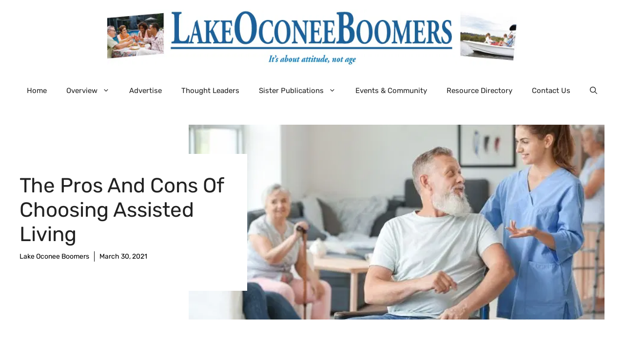

--- FILE ---
content_type: text/html; charset=UTF-8
request_url: https://www.lakeoconeeboomers.com/the-pros-and-cons-of-choosing-assisted-living/
body_size: 22320
content:
<!DOCTYPE html>
<html lang="en-US" prefix="og: https://ogp.me/ns#">
<head>
	<meta charset="UTF-8">
	<meta name="viewport" content="width=device-width, initial-scale=1">
<!-- Search Engine Optimization by Rank Math PRO - https://rankmath.com/ -->
<title>The Pros and Cons of Choosing Assisted Living</title>
<meta name="description" content="Choosing a form of senior care is hard, but having the right information helps. Make the right choice by learning the pros and cons of choosing assisted living."/>
<meta name="robots" content="follow, index, max-snippet:-1, max-video-preview:-1, max-image-preview:large"/>
<link rel="canonical" href="https://www.lakeoconeeboomers.com/the-pros-and-cons-of-choosing-assisted-living/" />
<meta property="og:locale" content="en_US" />
<meta property="og:type" content="article" />
<meta property="og:title" content="The Pros and Cons of Choosing Assisted Living" />
<meta property="og:description" content="Choosing a form of senior care is hard, but having the right information helps. Make the right choice by learning the pros and cons of choosing assisted living." />
<meta property="og:url" content="https://www.lakeoconeeboomers.com/the-pros-and-cons-of-choosing-assisted-living/" />
<meta property="og:site_name" content="Lake Oconee Boomers" />
<meta property="article:tag" content="Featured" />
<meta property="og:updated_time" content="2021-03-30T14:19:09-04:00" />
<meta property="og:image" content="https://ebdqunydc9o.exactdn.com/wp-content/uploads/2021/03/SoulisticHospice-63844-choosing-assisted-living-Image1.jpg" />
<meta property="og:image:secure_url" content="https://ebdqunydc9o.exactdn.com/wp-content/uploads/2021/03/SoulisticHospice-63844-choosing-assisted-living-Image1.jpg" />
<meta property="og:image:width" content="696" />
<meta property="og:image:height" content="464" />
<meta property="og:image:alt" content="The Pros and Cons of Choosing Assisted Living" />
<meta property="og:image:type" content="image/jpeg" />
<meta property="article:published_time" content="2021-03-30T14:19:08-04:00" />
<meta property="article:modified_time" content="2021-03-30T14:19:09-04:00" />
<meta name="twitter:card" content="summary_large_image" />
<meta name="twitter:title" content="The Pros and Cons of Choosing Assisted Living" />
<meta name="twitter:description" content="Choosing a form of senior care is hard, but having the right information helps. Make the right choice by learning the pros and cons of choosing assisted living." />
<meta name="twitter:image" content="https://ebdqunydc9o.exactdn.com/wp-content/uploads/2021/03/SoulisticHospice-63844-choosing-assisted-living-Image1.jpg" />
<meta name="twitter:label1" content="Written by" />
<meta name="twitter:data1" content="Lake Oconee Boomers" />
<meta name="twitter:label2" content="Time to read" />
<meta name="twitter:data2" content="1 minute" />
<script type="application/ld+json" class="rank-math-schema-pro">{"@context":"https://schema.org","@graph":[{"@type":["NewsMediaOrganization","Organization"],"@id":"https://www.lakeoconeeboomers.com/#organization","name":"Lake Oconee Boomers","url":"https://www.lakeoconeeboomers.com","logo":{"@type":"ImageObject","@id":"https://www.lakeoconeeboomers.com/#logo","url":"https://ebdqunydc9o.exactdn.com/wp-content/uploads/2012/09/LakeOconee-logo-pics.jpg?strip=all&amp;resize=150%2C133","contentUrl":"https://ebdqunydc9o.exactdn.com/wp-content/uploads/2012/09/LakeOconee-logo-pics.jpg?strip=all&amp;resize=150%2C133","caption":"Lake Oconee Boomers","inLanguage":"en-US"}},{"@type":"WebSite","@id":"https://www.lakeoconeeboomers.com/#website","url":"https://www.lakeoconeeboomers.com","name":"Lake Oconee Boomers","publisher":{"@id":"https://www.lakeoconeeboomers.com/#organization"},"inLanguage":"en-US"},{"@type":"ImageObject","@id":"https://ebdqunydc9o.exactdn.com/wp-content/uploads/2021/03/SoulisticHospice-63844-choosing-assisted-living-Image1.jpg?strip=all","url":"https://ebdqunydc9o.exactdn.com/wp-content/uploads/2021/03/SoulisticHospice-63844-choosing-assisted-living-Image1.jpg?strip=all","width":"696","height":"464","caption":"The Pros and Cons of Choosing Assisted Living","inLanguage":"en-US"},{"@type":"WebPage","@id":"https://www.lakeoconeeboomers.com/the-pros-and-cons-of-choosing-assisted-living/#webpage","url":"https://www.lakeoconeeboomers.com/the-pros-and-cons-of-choosing-assisted-living/","name":"The Pros and Cons of Choosing Assisted Living","datePublished":"2021-03-30T14:19:08-04:00","dateModified":"2021-03-30T14:19:09-04:00","isPartOf":{"@id":"https://www.lakeoconeeboomers.com/#website"},"primaryImageOfPage":{"@id":"https://ebdqunydc9o.exactdn.com/wp-content/uploads/2021/03/SoulisticHospice-63844-choosing-assisted-living-Image1.jpg?strip=all"},"inLanguage":"en-US"},{"@type":"Person","@id":"https://www.lakeoconeeboomers.com/author/logicalposition/","name":"Lake Oconee Boomers","url":"https://www.lakeoconeeboomers.com/author/logicalposition/","image":{"@type":"ImageObject","@id":"https://secure.gravatar.com/avatar/77482cadad945cb501586468aa1324cb8608a2515b1f4281e0ce8eff4f53b7e2?s=96&amp;r=g","url":"https://secure.gravatar.com/avatar/77482cadad945cb501586468aa1324cb8608a2515b1f4281e0ce8eff4f53b7e2?s=96&amp;r=g","caption":"Lake Oconee Boomers","inLanguage":"en-US"},"worksFor":{"@id":"https://www.lakeoconeeboomers.com/#organization"}},{"@type":"BlogPosting","headline":"The Pros and Cons of Choosing Assisted Living","datePublished":"2021-03-30T14:19:08-04:00","dateModified":"2021-03-30T14:19:09-04:00","author":{"@id":"https://www.lakeoconeeboomers.com/author/logicalposition/","name":"Lake Oconee Boomers"},"publisher":{"@id":"https://www.lakeoconeeboomers.com/#organization"},"description":"Choosing a form of senior care is hard, but having the right information helps. Make the right choice by learning the pros and cons of choosing assisted living.","name":"The Pros and Cons of Choosing Assisted Living","@id":"https://www.lakeoconeeboomers.com/the-pros-and-cons-of-choosing-assisted-living/#richSnippet","isPartOf":{"@id":"https://www.lakeoconeeboomers.com/the-pros-and-cons-of-choosing-assisted-living/#webpage"},"image":{"@id":"https://ebdqunydc9o.exactdn.com/wp-content/uploads/2021/03/SoulisticHospice-63844-choosing-assisted-living-Image1.jpg?strip=all"},"inLanguage":"en-US","mainEntityOfPage":{"@id":"https://www.lakeoconeeboomers.com/the-pros-and-cons-of-choosing-assisted-living/#webpage"}}]}</script>
<!-- /Rank Math WordPress SEO plugin -->

<link rel='dns-prefetch' href='//www.googletagmanager.com' />
<link rel='dns-prefetch' href='//ebdqunydc9o.exactdn.com' />
<link href='https://fonts.gstatic.com' crossorigin rel='preconnect' />
<link href='https://fonts.googleapis.com' crossorigin rel='preconnect' />
<link rel='preconnect' href='//ebdqunydc9o.exactdn.com' />
<link rel='preconnect' href='//ebdqunydc9o.exactdn.com' crossorigin />
<link rel="alternate" type="application/rss+xml" title="Lake Oconee Boomers &raquo; Feed" href="https://www.lakeoconeeboomers.com/feed/" />
<link rel="alternate" type="application/rss+xml" title="Lake Oconee Boomers &raquo; Comments Feed" href="https://www.lakeoconeeboomers.com/comments/feed/" />
<link rel="alternate" title="oEmbed (JSON)" type="application/json+oembed" href="https://www.lakeoconeeboomers.com/wp-json/oembed/1.0/embed?url=https%3A%2F%2Fwww.lakeoconeeboomers.com%2Fthe-pros-and-cons-of-choosing-assisted-living%2F" />
<link rel="alternate" title="oEmbed (XML)" type="text/xml+oembed" href="https://www.lakeoconeeboomers.com/wp-json/oembed/1.0/embed?url=https%3A%2F%2Fwww.lakeoconeeboomers.com%2Fthe-pros-and-cons-of-choosing-assisted-living%2F&#038;format=xml" />
<style id='wp-img-auto-sizes-contain-inline-css'>
img:is([sizes=auto i],[sizes^="auto," i]){contain-intrinsic-size:3000px 1500px}
/*# sourceURL=wp-img-auto-sizes-contain-inline-css */
</style>
<style id='wp-emoji-styles-inline-css'>

	img.wp-smiley, img.emoji {
		display: inline !important;
		border: none !important;
		box-shadow: none !important;
		height: 1em !important;
		width: 1em !important;
		margin: 0 0.07em !important;
		vertical-align: -0.1em !important;
		background: none !important;
		padding: 0 !important;
	}
/*# sourceURL=wp-emoji-styles-inline-css */
</style>
<style id='wp-block-library-inline-css'>
:root{--wp-block-synced-color:#7a00df;--wp-block-synced-color--rgb:122,0,223;--wp-bound-block-color:var(--wp-block-synced-color);--wp-editor-canvas-background:#ddd;--wp-admin-theme-color:#007cba;--wp-admin-theme-color--rgb:0,124,186;--wp-admin-theme-color-darker-10:#006ba1;--wp-admin-theme-color-darker-10--rgb:0,107,160.5;--wp-admin-theme-color-darker-20:#005a87;--wp-admin-theme-color-darker-20--rgb:0,90,135;--wp-admin-border-width-focus:2px}@media (min-resolution:192dpi){:root{--wp-admin-border-width-focus:1.5px}}.wp-element-button{cursor:pointer}:root .has-very-light-gray-background-color{background-color:#eee}:root .has-very-dark-gray-background-color{background-color:#313131}:root .has-very-light-gray-color{color:#eee}:root .has-very-dark-gray-color{color:#313131}:root .has-vivid-green-cyan-to-vivid-cyan-blue-gradient-background{background:linear-gradient(135deg,#00d084,#0693e3)}:root .has-purple-crush-gradient-background{background:linear-gradient(135deg,#34e2e4,#4721fb 50%,#ab1dfe)}:root .has-hazy-dawn-gradient-background{background:linear-gradient(135deg,#faaca8,#dad0ec)}:root .has-subdued-olive-gradient-background{background:linear-gradient(135deg,#fafae1,#67a671)}:root .has-atomic-cream-gradient-background{background:linear-gradient(135deg,#fdd79a,#004a59)}:root .has-nightshade-gradient-background{background:linear-gradient(135deg,#330968,#31cdcf)}:root .has-midnight-gradient-background{background:linear-gradient(135deg,#020381,#2874fc)}:root{--wp--preset--font-size--normal:16px;--wp--preset--font-size--huge:42px}.has-regular-font-size{font-size:1em}.has-larger-font-size{font-size:2.625em}.has-normal-font-size{font-size:var(--wp--preset--font-size--normal)}.has-huge-font-size{font-size:var(--wp--preset--font-size--huge)}.has-text-align-center{text-align:center}.has-text-align-left{text-align:left}.has-text-align-right{text-align:right}.has-fit-text{white-space:nowrap!important}#end-resizable-editor-section{display:none}.aligncenter{clear:both}.items-justified-left{justify-content:flex-start}.items-justified-center{justify-content:center}.items-justified-right{justify-content:flex-end}.items-justified-space-between{justify-content:space-between}.screen-reader-text{border:0;clip-path:inset(50%);height:1px;margin:-1px;overflow:hidden;padding:0;position:absolute;width:1px;word-wrap:normal!important}.screen-reader-text:focus{background-color:#ddd;clip-path:none;color:#444;display:block;font-size:1em;height:auto;left:5px;line-height:normal;padding:15px 23px 14px;text-decoration:none;top:5px;width:auto;z-index:100000}html :where(.has-border-color){border-style:solid}html :where([style*=border-top-color]){border-top-style:solid}html :where([style*=border-right-color]){border-right-style:solid}html :where([style*=border-bottom-color]){border-bottom-style:solid}html :where([style*=border-left-color]){border-left-style:solid}html :where([style*=border-width]){border-style:solid}html :where([style*=border-top-width]){border-top-style:solid}html :where([style*=border-right-width]){border-right-style:solid}html :where([style*=border-bottom-width]){border-bottom-style:solid}html :where([style*=border-left-width]){border-left-style:solid}html :where(img[class*=wp-image-]){height:auto;max-width:100%}:where(figure){margin:0 0 1em}html :where(.is-position-sticky){--wp-admin--admin-bar--position-offset:var(--wp-admin--admin-bar--height,0px)}@media screen and (max-width:600px){html :where(.is-position-sticky){--wp-admin--admin-bar--position-offset:0px}}

/*# sourceURL=wp-block-library-inline-css */
</style><style id='wp-block-heading-inline-css'>
h1:where(.wp-block-heading).has-background,h2:where(.wp-block-heading).has-background,h3:where(.wp-block-heading).has-background,h4:where(.wp-block-heading).has-background,h5:where(.wp-block-heading).has-background,h6:where(.wp-block-heading).has-background{padding:1.25em 2.375em}h1.has-text-align-left[style*=writing-mode]:where([style*=vertical-lr]),h1.has-text-align-right[style*=writing-mode]:where([style*=vertical-rl]),h2.has-text-align-left[style*=writing-mode]:where([style*=vertical-lr]),h2.has-text-align-right[style*=writing-mode]:where([style*=vertical-rl]),h3.has-text-align-left[style*=writing-mode]:where([style*=vertical-lr]),h3.has-text-align-right[style*=writing-mode]:where([style*=vertical-rl]),h4.has-text-align-left[style*=writing-mode]:where([style*=vertical-lr]),h4.has-text-align-right[style*=writing-mode]:where([style*=vertical-rl]),h5.has-text-align-left[style*=writing-mode]:where([style*=vertical-lr]),h5.has-text-align-right[style*=writing-mode]:where([style*=vertical-rl]),h6.has-text-align-left[style*=writing-mode]:where([style*=vertical-lr]),h6.has-text-align-right[style*=writing-mode]:where([style*=vertical-rl]){rotate:180deg}
/*# sourceURL=https://ebdqunydc9o.exactdn.com/wp-includes/blocks/heading/style.min.css */
</style>
<style id='wp-block-image-inline-css'>
.wp-block-image>a,.wp-block-image>figure>a{display:inline-block}.wp-block-image img{box-sizing:border-box;height:auto;max-width:100%;vertical-align:bottom}@media not (prefers-reduced-motion){.wp-block-image img.hide{visibility:hidden}.wp-block-image img.show{animation:show-content-image .4s}}.wp-block-image[style*=border-radius] img,.wp-block-image[style*=border-radius]>a{border-radius:inherit}.wp-block-image.has-custom-border img{box-sizing:border-box}.wp-block-image.aligncenter{text-align:center}.wp-block-image.alignfull>a,.wp-block-image.alignwide>a{width:100%}.wp-block-image.alignfull img,.wp-block-image.alignwide img{height:auto;width:100%}.wp-block-image .aligncenter,.wp-block-image .alignleft,.wp-block-image .alignright,.wp-block-image.aligncenter,.wp-block-image.alignleft,.wp-block-image.alignright{display:table}.wp-block-image .aligncenter>figcaption,.wp-block-image .alignleft>figcaption,.wp-block-image .alignright>figcaption,.wp-block-image.aligncenter>figcaption,.wp-block-image.alignleft>figcaption,.wp-block-image.alignright>figcaption{caption-side:bottom;display:table-caption}.wp-block-image .alignleft{float:left;margin:.5em 1em .5em 0}.wp-block-image .alignright{float:right;margin:.5em 0 .5em 1em}.wp-block-image .aligncenter{margin-left:auto;margin-right:auto}.wp-block-image :where(figcaption){margin-bottom:1em;margin-top:.5em}.wp-block-image.is-style-circle-mask img{border-radius:9999px}@supports ((-webkit-mask-image:none) or (mask-image:none)) or (-webkit-mask-image:none){.wp-block-image.is-style-circle-mask img{border-radius:0;-webkit-mask-image:url('data:image/svg+xml;utf8,<svg viewBox="0 0 100 100" xmlns="http://www.w3.org/2000/svg"><circle cx="50" cy="50" r="50"/></svg>');mask-image:url('data:image/svg+xml;utf8,<svg viewBox="0 0 100 100" xmlns="http://www.w3.org/2000/svg"><circle cx="50" cy="50" r="50"/></svg>');mask-mode:alpha;-webkit-mask-position:center;mask-position:center;-webkit-mask-repeat:no-repeat;mask-repeat:no-repeat;-webkit-mask-size:contain;mask-size:contain}}:root :where(.wp-block-image.is-style-rounded img,.wp-block-image .is-style-rounded img){border-radius:9999px}.wp-block-image figure{margin:0}.wp-lightbox-container{display:flex;flex-direction:column;position:relative}.wp-lightbox-container img{cursor:zoom-in}.wp-lightbox-container img:hover+button{opacity:1}.wp-lightbox-container button{align-items:center;backdrop-filter:blur(16px) saturate(180%);background-color:#5a5a5a40;border:none;border-radius:4px;cursor:zoom-in;display:flex;height:20px;justify-content:center;opacity:0;padding:0;position:absolute;right:16px;text-align:center;top:16px;width:20px;z-index:100}@media not (prefers-reduced-motion){.wp-lightbox-container button{transition:opacity .2s ease}}.wp-lightbox-container button:focus-visible{outline:3px auto #5a5a5a40;outline:3px auto -webkit-focus-ring-color;outline-offset:3px}.wp-lightbox-container button:hover{cursor:pointer;opacity:1}.wp-lightbox-container button:focus{opacity:1}.wp-lightbox-container button:focus,.wp-lightbox-container button:hover,.wp-lightbox-container button:not(:hover):not(:active):not(.has-background){background-color:#5a5a5a40;border:none}.wp-lightbox-overlay{box-sizing:border-box;cursor:zoom-out;height:100vh;left:0;overflow:hidden;position:fixed;top:0;visibility:hidden;width:100%;z-index:100000}.wp-lightbox-overlay .close-button{align-items:center;cursor:pointer;display:flex;justify-content:center;min-height:40px;min-width:40px;padding:0;position:absolute;right:calc(env(safe-area-inset-right) + 16px);top:calc(env(safe-area-inset-top) + 16px);z-index:5000000}.wp-lightbox-overlay .close-button:focus,.wp-lightbox-overlay .close-button:hover,.wp-lightbox-overlay .close-button:not(:hover):not(:active):not(.has-background){background:none;border:none}.wp-lightbox-overlay .lightbox-image-container{height:var(--wp--lightbox-container-height);left:50%;overflow:hidden;position:absolute;top:50%;transform:translate(-50%,-50%);transform-origin:top left;width:var(--wp--lightbox-container-width);z-index:9999999999}.wp-lightbox-overlay .wp-block-image{align-items:center;box-sizing:border-box;display:flex;height:100%;justify-content:center;margin:0;position:relative;transform-origin:0 0;width:100%;z-index:3000000}.wp-lightbox-overlay .wp-block-image img{height:var(--wp--lightbox-image-height);min-height:var(--wp--lightbox-image-height);min-width:var(--wp--lightbox-image-width);width:var(--wp--lightbox-image-width)}.wp-lightbox-overlay .wp-block-image figcaption{display:none}.wp-lightbox-overlay button{background:none;border:none}.wp-lightbox-overlay .scrim{background-color:#fff;height:100%;opacity:.9;position:absolute;width:100%;z-index:2000000}.wp-lightbox-overlay.active{visibility:visible}@media not (prefers-reduced-motion){.wp-lightbox-overlay.active{animation:turn-on-visibility .25s both}.wp-lightbox-overlay.active img{animation:turn-on-visibility .35s both}.wp-lightbox-overlay.show-closing-animation:not(.active){animation:turn-off-visibility .35s both}.wp-lightbox-overlay.show-closing-animation:not(.active) img{animation:turn-off-visibility .25s both}.wp-lightbox-overlay.zoom.active{animation:none;opacity:1;visibility:visible}.wp-lightbox-overlay.zoom.active .lightbox-image-container{animation:lightbox-zoom-in .4s}.wp-lightbox-overlay.zoom.active .lightbox-image-container img{animation:none}.wp-lightbox-overlay.zoom.active .scrim{animation:turn-on-visibility .4s forwards}.wp-lightbox-overlay.zoom.show-closing-animation:not(.active){animation:none}.wp-lightbox-overlay.zoom.show-closing-animation:not(.active) .lightbox-image-container{animation:lightbox-zoom-out .4s}.wp-lightbox-overlay.zoom.show-closing-animation:not(.active) .lightbox-image-container img{animation:none}.wp-lightbox-overlay.zoom.show-closing-animation:not(.active) .scrim{animation:turn-off-visibility .4s forwards}}@keyframes show-content-image{0%{visibility:hidden}99%{visibility:hidden}to{visibility:visible}}@keyframes turn-on-visibility{0%{opacity:0}to{opacity:1}}@keyframes turn-off-visibility{0%{opacity:1;visibility:visible}99%{opacity:0;visibility:visible}to{opacity:0;visibility:hidden}}@keyframes lightbox-zoom-in{0%{transform:translate(calc((-100vw + var(--wp--lightbox-scrollbar-width))/2 + var(--wp--lightbox-initial-left-position)),calc(-50vh + var(--wp--lightbox-initial-top-position))) scale(var(--wp--lightbox-scale))}to{transform:translate(-50%,-50%) scale(1)}}@keyframes lightbox-zoom-out{0%{transform:translate(-50%,-50%) scale(1);visibility:visible}99%{visibility:visible}to{transform:translate(calc((-100vw + var(--wp--lightbox-scrollbar-width))/2 + var(--wp--lightbox-initial-left-position)),calc(-50vh + var(--wp--lightbox-initial-top-position))) scale(var(--wp--lightbox-scale));visibility:hidden}}
/*# sourceURL=https://ebdqunydc9o.exactdn.com/wp-includes/blocks/image/style.min.css */
</style>
<style id='wp-block-paragraph-inline-css'>
.is-small-text{font-size:.875em}.is-regular-text{font-size:1em}.is-large-text{font-size:2.25em}.is-larger-text{font-size:3em}.has-drop-cap:not(:focus):first-letter{float:left;font-size:8.4em;font-style:normal;font-weight:100;line-height:.68;margin:.05em .1em 0 0;text-transform:uppercase}body.rtl .has-drop-cap:not(:focus):first-letter{float:none;margin-left:.1em}p.has-drop-cap.has-background{overflow:hidden}:root :where(p.has-background){padding:1.25em 2.375em}:where(p.has-text-color:not(.has-link-color)) a{color:inherit}p.has-text-align-left[style*="writing-mode:vertical-lr"],p.has-text-align-right[style*="writing-mode:vertical-rl"]{rotate:180deg}
/*# sourceURL=https://ebdqunydc9o.exactdn.com/wp-includes/blocks/paragraph/style.min.css */
</style>
<style id='global-styles-inline-css'>
:root{--wp--preset--aspect-ratio--square: 1;--wp--preset--aspect-ratio--4-3: 4/3;--wp--preset--aspect-ratio--3-4: 3/4;--wp--preset--aspect-ratio--3-2: 3/2;--wp--preset--aspect-ratio--2-3: 2/3;--wp--preset--aspect-ratio--16-9: 16/9;--wp--preset--aspect-ratio--9-16: 9/16;--wp--preset--color--black: #000000;--wp--preset--color--cyan-bluish-gray: #abb8c3;--wp--preset--color--white: #ffffff;--wp--preset--color--pale-pink: #f78da7;--wp--preset--color--vivid-red: #cf2e2e;--wp--preset--color--luminous-vivid-orange: #ff6900;--wp--preset--color--luminous-vivid-amber: #fcb900;--wp--preset--color--light-green-cyan: #7bdcb5;--wp--preset--color--vivid-green-cyan: #00d084;--wp--preset--color--pale-cyan-blue: #8ed1fc;--wp--preset--color--vivid-cyan-blue: #0693e3;--wp--preset--color--vivid-purple: #9b51e0;--wp--preset--color--contrast: var(--contrast);--wp--preset--color--contrast-2: var(--contrast-2);--wp--preset--color--contrast-3: var(--contrast-3);--wp--preset--color--base: var(--base);--wp--preset--color--base-2: var(--base-2);--wp--preset--color--base-3: var(--base-3);--wp--preset--color--accent: var(--accent);--wp--preset--color--accent-2: var(--accent-2);--wp--preset--gradient--vivid-cyan-blue-to-vivid-purple: linear-gradient(135deg,rgb(6,147,227) 0%,rgb(155,81,224) 100%);--wp--preset--gradient--light-green-cyan-to-vivid-green-cyan: linear-gradient(135deg,rgb(122,220,180) 0%,rgb(0,208,130) 100%);--wp--preset--gradient--luminous-vivid-amber-to-luminous-vivid-orange: linear-gradient(135deg,rgb(252,185,0) 0%,rgb(255,105,0) 100%);--wp--preset--gradient--luminous-vivid-orange-to-vivid-red: linear-gradient(135deg,rgb(255,105,0) 0%,rgb(207,46,46) 100%);--wp--preset--gradient--very-light-gray-to-cyan-bluish-gray: linear-gradient(135deg,rgb(238,238,238) 0%,rgb(169,184,195) 100%);--wp--preset--gradient--cool-to-warm-spectrum: linear-gradient(135deg,rgb(74,234,220) 0%,rgb(151,120,209) 20%,rgb(207,42,186) 40%,rgb(238,44,130) 60%,rgb(251,105,98) 80%,rgb(254,248,76) 100%);--wp--preset--gradient--blush-light-purple: linear-gradient(135deg,rgb(255,206,236) 0%,rgb(152,150,240) 100%);--wp--preset--gradient--blush-bordeaux: linear-gradient(135deg,rgb(254,205,165) 0%,rgb(254,45,45) 50%,rgb(107,0,62) 100%);--wp--preset--gradient--luminous-dusk: linear-gradient(135deg,rgb(255,203,112) 0%,rgb(199,81,192) 50%,rgb(65,88,208) 100%);--wp--preset--gradient--pale-ocean: linear-gradient(135deg,rgb(255,245,203) 0%,rgb(182,227,212) 50%,rgb(51,167,181) 100%);--wp--preset--gradient--electric-grass: linear-gradient(135deg,rgb(202,248,128) 0%,rgb(113,206,126) 100%);--wp--preset--gradient--midnight: linear-gradient(135deg,rgb(2,3,129) 0%,rgb(40,116,252) 100%);--wp--preset--font-size--small: 13px;--wp--preset--font-size--medium: 20px;--wp--preset--font-size--large: 36px;--wp--preset--font-size--x-large: 42px;--wp--preset--spacing--20: 0.44rem;--wp--preset--spacing--30: 0.67rem;--wp--preset--spacing--40: 1rem;--wp--preset--spacing--50: 1.5rem;--wp--preset--spacing--60: 2.25rem;--wp--preset--spacing--70: 3.38rem;--wp--preset--spacing--80: 5.06rem;--wp--preset--shadow--natural: 6px 6px 9px rgba(0, 0, 0, 0.2);--wp--preset--shadow--deep: 12px 12px 50px rgba(0, 0, 0, 0.4);--wp--preset--shadow--sharp: 6px 6px 0px rgba(0, 0, 0, 0.2);--wp--preset--shadow--outlined: 6px 6px 0px -3px rgb(255, 255, 255), 6px 6px rgb(0, 0, 0);--wp--preset--shadow--crisp: 6px 6px 0px rgb(0, 0, 0);}:where(.is-layout-flex){gap: 0.5em;}:where(.is-layout-grid){gap: 0.5em;}body .is-layout-flex{display: flex;}.is-layout-flex{flex-wrap: wrap;align-items: center;}.is-layout-flex > :is(*, div){margin: 0;}body .is-layout-grid{display: grid;}.is-layout-grid > :is(*, div){margin: 0;}:where(.wp-block-columns.is-layout-flex){gap: 2em;}:where(.wp-block-columns.is-layout-grid){gap: 2em;}:where(.wp-block-post-template.is-layout-flex){gap: 1.25em;}:where(.wp-block-post-template.is-layout-grid){gap: 1.25em;}.has-black-color{color: var(--wp--preset--color--black) !important;}.has-cyan-bluish-gray-color{color: var(--wp--preset--color--cyan-bluish-gray) !important;}.has-white-color{color: var(--wp--preset--color--white) !important;}.has-pale-pink-color{color: var(--wp--preset--color--pale-pink) !important;}.has-vivid-red-color{color: var(--wp--preset--color--vivid-red) !important;}.has-luminous-vivid-orange-color{color: var(--wp--preset--color--luminous-vivid-orange) !important;}.has-luminous-vivid-amber-color{color: var(--wp--preset--color--luminous-vivid-amber) !important;}.has-light-green-cyan-color{color: var(--wp--preset--color--light-green-cyan) !important;}.has-vivid-green-cyan-color{color: var(--wp--preset--color--vivid-green-cyan) !important;}.has-pale-cyan-blue-color{color: var(--wp--preset--color--pale-cyan-blue) !important;}.has-vivid-cyan-blue-color{color: var(--wp--preset--color--vivid-cyan-blue) !important;}.has-vivid-purple-color{color: var(--wp--preset--color--vivid-purple) !important;}.has-black-background-color{background-color: var(--wp--preset--color--black) !important;}.has-cyan-bluish-gray-background-color{background-color: var(--wp--preset--color--cyan-bluish-gray) !important;}.has-white-background-color{background-color: var(--wp--preset--color--white) !important;}.has-pale-pink-background-color{background-color: var(--wp--preset--color--pale-pink) !important;}.has-vivid-red-background-color{background-color: var(--wp--preset--color--vivid-red) !important;}.has-luminous-vivid-orange-background-color{background-color: var(--wp--preset--color--luminous-vivid-orange) !important;}.has-luminous-vivid-amber-background-color{background-color: var(--wp--preset--color--luminous-vivid-amber) !important;}.has-light-green-cyan-background-color{background-color: var(--wp--preset--color--light-green-cyan) !important;}.has-vivid-green-cyan-background-color{background-color: var(--wp--preset--color--vivid-green-cyan) !important;}.has-pale-cyan-blue-background-color{background-color: var(--wp--preset--color--pale-cyan-blue) !important;}.has-vivid-cyan-blue-background-color{background-color: var(--wp--preset--color--vivid-cyan-blue) !important;}.has-vivid-purple-background-color{background-color: var(--wp--preset--color--vivid-purple) !important;}.has-black-border-color{border-color: var(--wp--preset--color--black) !important;}.has-cyan-bluish-gray-border-color{border-color: var(--wp--preset--color--cyan-bluish-gray) !important;}.has-white-border-color{border-color: var(--wp--preset--color--white) !important;}.has-pale-pink-border-color{border-color: var(--wp--preset--color--pale-pink) !important;}.has-vivid-red-border-color{border-color: var(--wp--preset--color--vivid-red) !important;}.has-luminous-vivid-orange-border-color{border-color: var(--wp--preset--color--luminous-vivid-orange) !important;}.has-luminous-vivid-amber-border-color{border-color: var(--wp--preset--color--luminous-vivid-amber) !important;}.has-light-green-cyan-border-color{border-color: var(--wp--preset--color--light-green-cyan) !important;}.has-vivid-green-cyan-border-color{border-color: var(--wp--preset--color--vivid-green-cyan) !important;}.has-pale-cyan-blue-border-color{border-color: var(--wp--preset--color--pale-cyan-blue) !important;}.has-vivid-cyan-blue-border-color{border-color: var(--wp--preset--color--vivid-cyan-blue) !important;}.has-vivid-purple-border-color{border-color: var(--wp--preset--color--vivid-purple) !important;}.has-vivid-cyan-blue-to-vivid-purple-gradient-background{background: var(--wp--preset--gradient--vivid-cyan-blue-to-vivid-purple) !important;}.has-light-green-cyan-to-vivid-green-cyan-gradient-background{background: var(--wp--preset--gradient--light-green-cyan-to-vivid-green-cyan) !important;}.has-luminous-vivid-amber-to-luminous-vivid-orange-gradient-background{background: var(--wp--preset--gradient--luminous-vivid-amber-to-luminous-vivid-orange) !important;}.has-luminous-vivid-orange-to-vivid-red-gradient-background{background: var(--wp--preset--gradient--luminous-vivid-orange-to-vivid-red) !important;}.has-very-light-gray-to-cyan-bluish-gray-gradient-background{background: var(--wp--preset--gradient--very-light-gray-to-cyan-bluish-gray) !important;}.has-cool-to-warm-spectrum-gradient-background{background: var(--wp--preset--gradient--cool-to-warm-spectrum) !important;}.has-blush-light-purple-gradient-background{background: var(--wp--preset--gradient--blush-light-purple) !important;}.has-blush-bordeaux-gradient-background{background: var(--wp--preset--gradient--blush-bordeaux) !important;}.has-luminous-dusk-gradient-background{background: var(--wp--preset--gradient--luminous-dusk) !important;}.has-pale-ocean-gradient-background{background: var(--wp--preset--gradient--pale-ocean) !important;}.has-electric-grass-gradient-background{background: var(--wp--preset--gradient--electric-grass) !important;}.has-midnight-gradient-background{background: var(--wp--preset--gradient--midnight) !important;}.has-small-font-size{font-size: var(--wp--preset--font-size--small) !important;}.has-medium-font-size{font-size: var(--wp--preset--font-size--medium) !important;}.has-large-font-size{font-size: var(--wp--preset--font-size--large) !important;}.has-x-large-font-size{font-size: var(--wp--preset--font-size--x-large) !important;}
/*# sourceURL=global-styles-inline-css */
</style>

<style id='classic-theme-styles-inline-css'>
/*! This file is auto-generated */
.wp-block-button__link{color:#fff;background-color:#32373c;border-radius:9999px;box-shadow:none;text-decoration:none;padding:calc(.667em + 2px) calc(1.333em + 2px);font-size:1.125em}.wp-block-file__button{background:#32373c;color:#fff;text-decoration:none}
/*# sourceURL=/wp-includes/css/classic-themes.min.css */
</style>
<link rel='stylesheet' id='generate-style-css' href='https://ebdqunydc9o.exactdn.com/wp-content/themes/generatepress/assets/css/main.min.css?ver=3.6.1' media='all' />
<style id='generate-style-inline-css'>
body{background-color:var(--base-3);color:var(--contrast);}a{color:var(--accent);}a:hover, a:focus{text-decoration:underline;}.entry-title a, .site-branding a, a.button, .wp-block-button__link, .main-navigation a{text-decoration:none;}a:hover, a:focus, a:active{color:var(--contrast);}.grid-container{max-width:1280px;}.wp-block-group__inner-container{max-width:1280px;margin-left:auto;margin-right:auto;}.site-header .header-image{width:840px;}:root{--contrast:#222222;--contrast-2:#575760;--contrast-3:#b2b2be;--base:#f0f0f0;--base-2:#f7f8f9;--base-3:#ffffff;--accent:#0C4767;--accent-2:#566E3D;}:root .has-contrast-color{color:var(--contrast);}:root .has-contrast-background-color{background-color:var(--contrast);}:root .has-contrast-2-color{color:var(--contrast-2);}:root .has-contrast-2-background-color{background-color:var(--contrast-2);}:root .has-contrast-3-color{color:var(--contrast-3);}:root .has-contrast-3-background-color{background-color:var(--contrast-3);}:root .has-base-color{color:var(--base);}:root .has-base-background-color{background-color:var(--base);}:root .has-base-2-color{color:var(--base-2);}:root .has-base-2-background-color{background-color:var(--base-2);}:root .has-base-3-color{color:var(--base-3);}:root .has-base-3-background-color{background-color:var(--base-3);}:root .has-accent-color{color:var(--accent);}:root .has-accent-background-color{background-color:var(--accent);}:root .has-accent-2-color{color:var(--accent-2);}:root .has-accent-2-background-color{background-color:var(--accent-2);}.gp-modal:not(.gp-modal--open):not(.gp-modal--transition){display:none;}.gp-modal--transition:not(.gp-modal--open){pointer-events:none;}.gp-modal-overlay:not(.gp-modal-overlay--open):not(.gp-modal--transition){display:none;}.gp-modal__overlay{display:none;position:fixed;top:0;left:0;right:0;bottom:0;background:rgba(0,0,0,0.2);display:flex;justify-content:center;align-items:center;z-index:10000;backdrop-filter:blur(3px);transition:opacity 500ms ease;opacity:0;}.gp-modal--open:not(.gp-modal--transition) .gp-modal__overlay{opacity:1;}.gp-modal__container{max-width:100%;max-height:100vh;transform:scale(0.9);transition:transform 500ms ease;padding:0 10px;}.gp-modal--open:not(.gp-modal--transition) .gp-modal__container{transform:scale(1);}.search-modal-fields{display:flex;}.gp-search-modal .gp-modal__overlay{align-items:flex-start;padding-top:25vh;background:var(--gp-search-modal-overlay-bg-color);}.search-modal-form{width:500px;max-width:100%;background-color:var(--gp-search-modal-bg-color);color:var(--gp-search-modal-text-color);}.search-modal-form .search-field, .search-modal-form .search-field:focus{width:100%;height:60px;background-color:transparent;border:0;appearance:none;color:currentColor;}.search-modal-fields button, .search-modal-fields button:active, .search-modal-fields button:focus, .search-modal-fields button:hover{background-color:transparent;border:0;color:currentColor;width:60px;}body, button, input, select, textarea{font-family:Rubik, sans-serif;}h2{text-transform:capitalize;font-size:30px;}@media (max-width:768px){h2{font-size:22px;}}h1{text-transform:capitalize;}h3{font-weight:500;text-transform:capitalize;font-size:30px;}h6{font-weight:400;text-transform:uppercase;font-size:13px;letter-spacing:1px;line-height:1em;margin-bottom:13px;}h4{font-weight:600;text-transform:uppercase;font-size:19px;letter-spacing:1px;line-height:1.4em;margin-bottom:0px;}.top-bar{background-color:#636363;color:#ffffff;}.top-bar a{color:#ffffff;}.top-bar a:hover{color:#303030;}.site-header{background-color:var(--base-3);}.main-title a,.main-title a:hover{color:var(--contrast);}.site-description{color:var(--contrast-2);}.main-navigation .main-nav ul li a, .main-navigation .menu-toggle, .main-navigation .menu-bar-items{color:var(--contrast);}.main-navigation .main-nav ul li:not([class*="current-menu-"]):hover > a, .main-navigation .main-nav ul li:not([class*="current-menu-"]):focus > a, .main-navigation .main-nav ul li.sfHover:not([class*="current-menu-"]) > a, .main-navigation .menu-bar-item:hover > a, .main-navigation .menu-bar-item.sfHover > a{color:var(--accent);}button.menu-toggle:hover,button.menu-toggle:focus{color:var(--contrast);}.main-navigation .main-nav ul li[class*="current-menu-"] > a{color:var(--accent);}.navigation-search input[type="search"],.navigation-search input[type="search"]:active, .navigation-search input[type="search"]:focus, .main-navigation .main-nav ul li.search-item.active > a, .main-navigation .menu-bar-items .search-item.active > a{color:var(--accent);}.main-navigation ul ul{background-color:var(--base);}.separate-containers .inside-article, .separate-containers .comments-area, .separate-containers .page-header, .one-container .container, .separate-containers .paging-navigation, .inside-page-header{background-color:var(--base-3);}.entry-title a{color:var(--contrast);}.entry-title a:hover{color:var(--contrast-2);}.entry-meta{color:var(--contrast-2);}.sidebar .widget{background-color:var(--base-3);}.footer-widgets{background-color:var(--base-3);}.site-info{background-color:var(--base-3);}input[type="text"],input[type="email"],input[type="url"],input[type="password"],input[type="search"],input[type="tel"],input[type="number"],textarea,select{color:var(--contrast);background-color:var(--base-2);border-color:var(--base);}input[type="text"]:focus,input[type="email"]:focus,input[type="url"]:focus,input[type="password"]:focus,input[type="search"]:focus,input[type="tel"]:focus,input[type="number"]:focus,textarea:focus,select:focus{color:var(--contrast);background-color:var(--base-2);border-color:var(--contrast-3);}button,html input[type="button"],input[type="reset"],input[type="submit"],a.button,a.wp-block-button__link:not(.has-background){color:#ffffff;background-color:#55555e;}button:hover,html input[type="button"]:hover,input[type="reset"]:hover,input[type="submit"]:hover,a.button:hover,button:focus,html input[type="button"]:focus,input[type="reset"]:focus,input[type="submit"]:focus,a.button:focus,a.wp-block-button__link:not(.has-background):active,a.wp-block-button__link:not(.has-background):focus,a.wp-block-button__link:not(.has-background):hover{color:#ffffff;background-color:#3f4047;}a.generate-back-to-top{background-color:rgba( 0,0,0,0.4 );color:#ffffff;}a.generate-back-to-top:hover,a.generate-back-to-top:focus{background-color:rgba( 0,0,0,0.6 );color:#ffffff;}:root{--gp-search-modal-bg-color:var(--base-3);--gp-search-modal-text-color:var(--contrast);--gp-search-modal-overlay-bg-color:rgba(0,0,0,0.2);}@media (max-width:768px){.main-navigation .menu-bar-item:hover > a, .main-navigation .menu-bar-item.sfHover > a{background:none;color:var(--contrast);}}.nav-below-header .main-navigation .inside-navigation.grid-container, .nav-above-header .main-navigation .inside-navigation.grid-container{padding:0px 20px 0px 20px;}.site-main .wp-block-group__inner-container{padding:40px;}.separate-containers .paging-navigation{padding-top:20px;padding-bottom:20px;}.entry-content .alignwide, body:not(.no-sidebar) .entry-content .alignfull{margin-left:-40px;width:calc(100% + 80px);max-width:calc(100% + 80px);}.rtl .menu-item-has-children .dropdown-menu-toggle{padding-left:20px;}.rtl .main-navigation .main-nav ul li.menu-item-has-children > a{padding-right:20px;}@media (max-width:768px){.separate-containers .inside-article, .separate-containers .comments-area, .separate-containers .page-header, .separate-containers .paging-navigation, .one-container .site-content, .inside-page-header{padding:30px;}.site-main .wp-block-group__inner-container{padding:30px;}.inside-top-bar{padding-right:30px;padding-left:30px;}.inside-header{padding-right:30px;padding-left:30px;}.widget-area .widget{padding-top:30px;padding-right:30px;padding-bottom:30px;padding-left:30px;}.footer-widgets-container{padding-top:30px;padding-right:30px;padding-bottom:30px;padding-left:30px;}.inside-site-info{padding-right:30px;padding-left:30px;}.entry-content .alignwide, body:not(.no-sidebar) .entry-content .alignfull{margin-left:-30px;width:calc(100% + 60px);max-width:calc(100% + 60px);}.one-container .site-main .paging-navigation{margin-bottom:20px;}}/* End cached CSS */.is-right-sidebar{width:30%;}.is-left-sidebar{width:30%;}.site-content .content-area{width:70%;}@media (max-width:768px){.main-navigation .menu-toggle,.sidebar-nav-mobile:not(#sticky-placeholder){display:block;}.main-navigation ul,.gen-sidebar-nav,.main-navigation:not(.slideout-navigation):not(.toggled) .main-nav > ul,.has-inline-mobile-toggle #site-navigation .inside-navigation > *:not(.navigation-search):not(.main-nav){display:none;}.nav-align-right .inside-navigation,.nav-align-center .inside-navigation{justify-content:space-between;}}
.dynamic-author-image-rounded{border-radius:100%;}.dynamic-featured-image, .dynamic-author-image{vertical-align:middle;}.one-container.blog .dynamic-content-template:not(:last-child), .one-container.archive .dynamic-content-template:not(:last-child){padding-bottom:0px;}.dynamic-entry-excerpt > p:last-child{margin-bottom:0px;}
/*# sourceURL=generate-style-inline-css */
</style>
<link rel='stylesheet' id='generate-google-fonts-css' href='https://ebdqunydc9o.exactdn.com/easyio-fonts/css?family=Rubik%3A300%2Cregular%2C500%2C600%2C700%2C800%2C900%2C300italic%2Citalic%2C500italic%2C600italic%2C700italic%2C800italic%2C900italic&#038;display=auto&#038;ver=3.6.1' media='all' />
<style id='generateblocks-inline-css'>
.gb-container-d0a86651{display:flex;flex-wrap:wrap;align-items:center;column-gap:20px;row-gap:20px;color:var(--contrast);}.gb-container-d0a86651 a{color:var(--contrast);}.gb-container-d0a86651 a:hover{color:var(--contrast);}.gb-container-bcbc46ac{width:60%;flex-basis:calc(100% - 75px);text-align:center;border-top:3px solid var(--accent-2);}.gb-container-e9bed0be{display:block;position:relative;overflow-x:auto;overflow-y:auto;flex-basis:100%;}.gb-container-03919c55{height:100%;display:flex;align-items:center;column-gap:20px;}.gb-grid-wrapper > .gb-grid-column-03919c55{width:100%;}.gb-container-3ff058ae{flex-shrink:0;flex-basis:80px;}.gb-container-c551a107{flex-shrink:1;}.gb-container-70385d72{max-width:1280px;display:flex;flex-wrap:wrap;align-items:center;column-gap:40px;padding:40px;margin-right:auto;margin-left:auto;}.gb-container-579e5b87{width:40%;z-index:2;position:relative;flex-grow:1;flex-basis:0px;font-size:14px;padding-top:40px;padding-right:40px;padding-bottom:40px;background-color:var(--base-3);}.gb-container-df5dc3d1{display:flex;align-items:center;padding:0;margin-bottom:10px;}.gb-container-d909e043{display:flex;column-gap:5px;row-gap:10px;padding:0;margin-bottom:10px;}.gb-container-4e92c4e8{width:60%;overflow-x:hidden;overflow-y:hidden;flex-grow:2;flex-basis:0px;padding:0;margin-left:-10%;}.gb-container-e224c1dd{background-color:var(--base-2);}.gb-container-33435c22{max-width:1280px;padding:40px 20px;margin-right:auto;margin-left:auto;}.gb-container-738a1dec{display:flex;align-items:center;justify-content:space-between;column-gap:40px;padding:60px 20px;margin-top:60px;margin-bottom:60px;border-top:1px solid var(--base-3);border-bottom:1px solid var(--base-3);}.gb-container-7cc01e6c{width:32%;display:flex;justify-content:center;column-gap:20px;flex-grow:1;flex-shrink:1;flex-basis:0px;padding:0 20px;}.gb-container-13e76207{display:flex;justify-content:space-between;padding-right:40px;padding-left:40px;}h4.gb-headline-9e06b5e3{flex-basis:100%;margin-bottom:-20px;}h6.gb-headline-14dcdb64{font-size:12px;margin-bottom:8px;}h3.gb-headline-040f2ffe{font-size:15px;margin-bottom:5px;}h4.gb-headline-2dd10cf7{text-align:center;padding-top:8px;padding-bottom:8px;padding-left:0px;}h1.gb-headline-56c7eb13{margin-bottom:10px;}p.gb-headline-aeaa56f5{font-size:14px;padding-right:10px;margin-right:10px;margin-bottom:0px;border-right-width:1px;border-right-style:solid;color:#000000;}p.gb-headline-aeaa56f5 a{color:#000000;}p.gb-headline-aa97946f{font-size:14px;padding-right:10px;margin-right:10px;margin-bottom:0px;color:#000000;}p.gb-headline-aa97946f a{color:#000000;}p.gb-headline-884f2920{flex-grow:1;flex-shrink:1;flex-basis:0px;font-size:13px;letter-spacing:0.2em;font-weight:bold;text-transform:uppercase;text-align:center;margin-bottom:0px;}p.gb-headline-6c42a0d0{flex-grow:1;flex-shrink:1;flex-basis:0px;font-size:13px;letter-spacing:0.2em;font-weight:bold;text-transform:uppercase;text-align:center;padding-right:30px;padding-left:30px;margin-bottom:0px;border-right-width:1px;border-right-style:solid;border-left-width:1px;border-left-style:solid;}p.gb-headline-18cafecf{font-size:12px;letter-spacing:0.2em;font-weight:bold;text-transform:uppercase;text-align:left;margin-right:auto;margin-bottom:0px;}a.gb-button-3a4a7e95{display:inline-flex;align-items:center;justify-content:center;font-size:14px;text-align:center;color:var(--accent-2);text-decoration:none;}a.gb-button-3a4a7e95:hover, a.gb-button-3a4a7e95:active, a.gb-button-3a4a7e95:focus{color:var(--contrast);}a.gb-button-3a4a7e95 .gb-icon{line-height:0;padding-left:0.5em;}a.gb-button-3a4a7e95 .gb-icon svg{width:1em;height:1em;fill:currentColor;}a.gb-button-5d91b971{display:inline-flex;align-items:center;justify-content:center;font-size:12px;text-transform:uppercase;text-align:center;padding:2px 10px;background-color:var(--contrast);color:#ffffff;text-decoration:none;}a.gb-button-5d91b971:hover, a.gb-button-5d91b971:active, a.gb-button-5d91b971:focus{background-color:var(--contrast-2);color:#ffffff;}a.gb-button-896a77f7{display:inline-flex;align-items:center;justify-content:center;text-align:center;text-decoration:none;}a.gb-button-896a77f7 .gb-icon{line-height:0;}a.gb-button-896a77f7 .gb-icon svg{width:0.9em;height:0.9em;fill:currentColor;}a.gb-button-90da0b26{display:inline-flex;align-items:center;justify-content:center;text-align:center;text-decoration:none;}a.gb-button-90da0b26 .gb-icon{line-height:0;}a.gb-button-90da0b26 .gb-icon svg{width:0.9em;height:0.9em;fill:currentColor;}a.gb-button-8e77e621{display:inline-flex;align-items:center;justify-content:center;text-align:center;text-decoration:none;}a.gb-button-8e77e621 .gb-icon{line-height:0;}a.gb-button-8e77e621 .gb-icon svg{width:0.9em;height:0.9em;fill:currentColor;}a.gb-button-3cf1d6c1{display:inline-flex;align-items:center;justify-content:center;text-align:center;text-decoration:none;}a.gb-button-3cf1d6c1 .gb-icon{line-height:0;}a.gb-button-3cf1d6c1 .gb-icon svg{width:0.9em;height:0.9em;fill:currentColor;}a.gb-button-e994ac59{display:inline-flex;align-items:center;justify-content:center;font-size:12px;letter-spacing:0.2em;font-weight:bold;text-transform:uppercase;text-align:center;margin-right:30px;text-decoration:none;}a.gb-button-a39792f6{display:inline-flex;align-items:center;justify-content:center;font-size:12px;letter-spacing:0.2em;font-weight:bold;text-transform:uppercase;text-align:center;margin-right:30px;text-decoration:none;}.gb-grid-wrapper-b3929361{display:flex;flex-wrap:wrap;row-gap:20px;}.gb-grid-wrapper-b3929361 > .gb-grid-column{box-sizing:border-box;}.gb-image-95849c3e{border-radius:50%;width:80px;height:80px;object-fit:cover;vertical-align:middle;}.gb-image-fdc3040e{width:100%;height:400px;object-fit:cover;vertical-align:middle;}@media (min-width: 1025px) {.gb-grid-wrapper > div.gb-grid-column-579e5b87{padding-bottom:0;}.gb-grid-wrapper > div.gb-grid-column-4e92c4e8{padding-bottom:0;}}@media (max-width: 1024px) {.gb-container-579e5b87{width:50%;}.gb-grid-wrapper > .gb-grid-column-579e5b87{width:50%;}.gb-container-4e92c4e8{width:50%;}.gb-grid-wrapper > .gb-grid-column-4e92c4e8{width:50%;}.gb-container-738a1dec{column-gap:40px;}a.gb-button-a39792f6{margin-right:0px;}.gb-grid-wrapper-b3929361{margin-left:-20px;}.gb-grid-wrapper-b3929361 > .gb-grid-column{padding-left:20px;}}@media (max-width: 1024px) and (min-width: 768px) {.gb-grid-wrapper > div.gb-grid-column-579e5b87{padding-bottom:0;}.gb-grid-wrapper > div.gb-grid-column-4e92c4e8{padding-bottom:0;}}@media (max-width: 767px) {.gb-container-d0a86651{text-align:center;padding-top:40px;}.gb-container-bcbc46ac{width:100%;}.gb-grid-wrapper > .gb-grid-column-bcbc46ac{width:100%;}.gb-container-3ff058ae{width:50%;text-align:center;}.gb-grid-wrapper > .gb-grid-column-3ff058ae{width:50%;}.gb-container-c551a107{width:50%;text-align:left;}.gb-grid-wrapper > .gb-grid-column-c551a107{width:50%;}.gb-container-70385d72{flex-direction:column;row-gap:20px;padding:20px;}.gb-container-579e5b87{width:100%;padding:0 40px 0 0;}.gb-grid-wrapper > .gb-grid-column-579e5b87{width:100%;}.gb-grid-wrapper > div.gb-grid-column-579e5b87{padding-bottom:0;}.gb-container-4e92c4e8{width:100%;min-height:250px;order:-1;margin-left:0%;}.gb-grid-wrapper > .gb-grid-column-4e92c4e8{width:100%;}.gb-container-738a1dec{flex-direction:column;row-gap:40px;}.gb-container-7cc01e6c{width:100%;}.gb-grid-wrapper > .gb-grid-column-7cc01e6c{width:100%;}.gb-grid-wrapper > div.gb-grid-column-7cc01e6c{padding-bottom:0;}.gb-container-13e76207{flex-direction:column;align-items:center;justify-content:center;row-gap:10px;}h4.gb-headline-9e06b5e3{text-align:left;}h6.gb-headline-14dcdb64{text-align:left;}h3.gb-headline-040f2ffe{text-align:left;}h4.gb-headline-2dd10cf7{text-align:left;}p.gb-headline-6c42a0d0{border-right-width:0px;border-right-style:solid;border-left-width:0px;border-left-style:solid;}p.gb-headline-18cafecf{text-align:center;margin-right:20px;margin-left:20px;}a.gb-button-5d91b971{margin-bottom:5px;}a.gb-button-e994ac59{margin-right:0px;}a.gb-button-a39792f6{margin-right:0px;}}:root{--gb-container-width:1280px;}.gb-container .wp-block-image img{vertical-align:middle;}.gb-grid-wrapper .wp-block-image{margin-bottom:0;}.gb-highlight{background:none;}.gb-shape{line-height:0;}
/*# sourceURL=generateblocks-inline-css */
</style>

<!-- Google tag (gtag.js) snippet added by Site Kit -->
<!-- Google Analytics snippet added by Site Kit -->
<script src="https://www.googletagmanager.com/gtag/js?id=GT-NGSCGN3" id="google_gtagjs-js" async></script>
<script id="google_gtagjs-js-after">
window.dataLayer = window.dataLayer || [];function gtag(){dataLayer.push(arguments);}
gtag("set","linker",{"domains":["www.lakeoconeeboomers.com"]});
gtag("js", new Date());
gtag("set", "developer_id.dZTNiMT", true);
gtag("config", "GT-NGSCGN3");
//# sourceURL=google_gtagjs-js-after
</script>
<link rel="https://api.w.org/" href="https://www.lakeoconeeboomers.com/wp-json/" /><link rel="alternate" title="JSON" type="application/json" href="https://www.lakeoconeeboomers.com/wp-json/wp/v2/posts/4377" /><link rel="EditURI" type="application/rsd+xml" title="RSD" href="https://www.lakeoconeeboomers.com/xmlrpc.php?rsd" />
<meta name="generator" content="WordPress 6.9" />
<link rel='shortlink' href='https://www.lakeoconeeboomers.com/?p=4377' />
<meta name="generator" content="Site Kit by Google 1.167.0" /><noscript><style>.lazyload[data-src]{display:none !important;}</style></noscript><style>.lazyload{background-image:none !important;}.lazyload:before{background-image:none !important;}</style>		<style id="wp-custom-css">
			/* GeneratePress Site CSS */ .auto-width.gb-query-loop-wrapper {
    flex: 1;
}
@media (min-width: 768px) {
.sticky-container > .gb-inside-container,.sticky-container {
    position: sticky;
    top: 80px;
}
#right-sidebar .inside-right-sidebar {
    height: 100%;
}
}
select#wp-block-categories-1 {
    width: 100%;
} /* End GeneratePress Site CSS */		</style>
		</head>

<body class="wp-singular post-template-default single single-post postid-4377 single-format-standard wp-custom-logo wp-embed-responsive wp-theme-generatepress right-sidebar nav-below-header one-container header-aligned-center dropdown-hover featured-image-active" itemtype="https://schema.org/Blog" itemscope>
	<a class="screen-reader-text skip-link" href="#content" title="Skip to content">Skip to content</a>		<header class="site-header grid-container" id="masthead" aria-label="Site"  itemtype="https://schema.org/WPHeader" itemscope>
			<div class="inside-header grid-container">
				<div class="site-logo">
					<a href="https://www.lakeoconeeboomers.com/" rel="home">
						<img  class="header-image is-logo-image lazyload" alt="Lake Oconee Boomers" src="[data-uri]" width="960" height="133" data-src="https://ebdqunydc9o.exactdn.com/wp-content/uploads/2012/09/LakeOconee-logo-pics.jpg?strip=all&fit=960%2C133" decoding="async" data-eio-rwidth="960" data-eio-rheight="133" /><noscript><img  class="header-image is-logo-image" alt="Lake Oconee Boomers" src="https://ebdqunydc9o.exactdn.com/wp-content/uploads/2012/09/LakeOconee-logo-pics.jpg?strip=all&fit=960%2C133" width="960" height="133" data-eio="l" /></noscript>
					</a>
				</div>			</div>
		</header>
				<nav class="main-navigation nav-align-center has-menu-bar-items sub-menu-right" id="site-navigation" aria-label="Primary"  itemtype="https://schema.org/SiteNavigationElement" itemscope>
			<div class="inside-navigation grid-container">
								<button class="menu-toggle" aria-controls="primary-menu" aria-expanded="false">
					<span class="gp-icon icon-menu-bars"><svg viewBox="0 0 512 512" aria-hidden="true" xmlns="http://www.w3.org/2000/svg" width="1em" height="1em"><path d="M0 96c0-13.255 10.745-24 24-24h464c13.255 0 24 10.745 24 24s-10.745 24-24 24H24c-13.255 0-24-10.745-24-24zm0 160c0-13.255 10.745-24 24-24h464c13.255 0 24 10.745 24 24s-10.745 24-24 24H24c-13.255 0-24-10.745-24-24zm0 160c0-13.255 10.745-24 24-24h464c13.255 0 24 10.745 24 24s-10.745 24-24 24H24c-13.255 0-24-10.745-24-24z" /></svg><svg viewBox="0 0 512 512" aria-hidden="true" xmlns="http://www.w3.org/2000/svg" width="1em" height="1em"><path d="M71.029 71.029c9.373-9.372 24.569-9.372 33.942 0L256 222.059l151.029-151.03c9.373-9.372 24.569-9.372 33.942 0 9.372 9.373 9.372 24.569 0 33.942L289.941 256l151.03 151.029c9.372 9.373 9.372 24.569 0 33.942-9.373 9.372-24.569 9.372-33.942 0L256 289.941l-151.029 151.03c-9.373 9.372-24.569 9.372-33.942 0-9.372-9.373-9.372-24.569 0-33.942L222.059 256 71.029 104.971c-9.372-9.373-9.372-24.569 0-33.942z" /></svg></span><span class="mobile-menu">Menu</span>				</button>
				<div id="primary-menu" class="main-nav"><ul id="menu-menu-1" class=" menu sf-menu"><li id="menu-item-16" class="menu-item menu-item-type-custom menu-item-object-custom menu-item-home menu-item-16"><a href="http://www.lakeoconeeboomers.com/">Home</a></li>
<li id="menu-item-18" class="menu-item menu-item-type-post_type menu-item-object-page menu-item-has-children menu-item-18"><a href="https://www.lakeoconeeboomers.com/overview/">Overview<span role="presentation" class="dropdown-menu-toggle"><span class="gp-icon icon-arrow"><svg viewBox="0 0 330 512" aria-hidden="true" xmlns="http://www.w3.org/2000/svg" width="1em" height="1em"><path d="M305.913 197.085c0 2.266-1.133 4.815-2.833 6.514L171.087 335.593c-1.7 1.7-4.249 2.832-6.515 2.832s-4.815-1.133-6.515-2.832L26.064 203.599c-1.7-1.7-2.832-4.248-2.832-6.514s1.132-4.816 2.832-6.515l14.162-14.163c1.7-1.699 3.966-2.832 6.515-2.832 2.266 0 4.815 1.133 6.515 2.832l111.316 111.317 111.316-111.317c1.7-1.699 4.249-2.832 6.515-2.832s4.815 1.133 6.515 2.832l14.162 14.163c1.7 1.7 2.833 4.249 2.833 6.515z" /></svg></span></span></a>
<ul class="sub-menu">
	<li id="menu-item-764" class="menu-item menu-item-type-post_type menu-item-object-page menu-item-764"><a href="https://www.lakeoconeeboomers.com/submission-guidelines/">Submission Guidelines</a></li>
	<li id="menu-item-2186" class="menu-item menu-item-type-post_type menu-item-object-page menu-item-privacy-policy menu-item-2186"><a rel="privacy-policy" href="https://www.lakeoconeeboomers.com/privacy-policy/">Privacy Policy</a></li>
	<li id="menu-item-5427" class="menu-item menu-item-type-post_type menu-item-object-page menu-item-5427"><a href="https://www.lakeoconeeboomers.com/digital-millennium-copyright-act-dmca/">Digital Millennium Copyright Act</a></li>
	<li id="menu-item-7190" class="menu-item menu-item-type-post_type menu-item-object-page menu-item-7190"><a href="https://www.lakeoconeeboomers.com/medical-and-legal-disclaimer/">Medical and Legal Disclaimer</a></li>
</ul>
</li>
<li id="menu-item-1045" class="menu-item menu-item-type-post_type menu-item-object-page menu-item-1045"><a href="https://www.lakeoconeeboomers.com/advertise/">Advertise</a></li>
<li id="menu-item-22" class="menu-item menu-item-type-post_type menu-item-object-page menu-item-22"><a href="https://www.lakeoconeeboomers.com/featured-thought-leaders/">Thought Leaders</a></li>
<li id="menu-item-25" class="menu-item menu-item-type-custom menu-item-object-custom menu-item-has-children menu-item-25"><a href="#">Sister Publications<span role="presentation" class="dropdown-menu-toggle"><span class="gp-icon icon-arrow"><svg viewBox="0 0 330 512" aria-hidden="true" xmlns="http://www.w3.org/2000/svg" width="1em" height="1em"><path d="M305.913 197.085c0 2.266-1.133 4.815-2.833 6.514L171.087 335.593c-1.7 1.7-4.249 2.832-6.515 2.832s-4.815-1.133-6.515-2.832L26.064 203.599c-1.7-1.7-2.832-4.248-2.832-6.514s1.132-4.816 2.832-6.515l14.162-14.163c1.7-1.699 3.966-2.832 6.515-2.832 2.266 0 4.815 1.133 6.515 2.832l111.316 111.317 111.316-111.317c1.7-1.699 4.249-2.832 6.515-2.832s4.815 1.133 6.515 2.832l14.162 14.163c1.7 1.7 2.833 4.249 2.833 6.515z" /></svg></span></span></a>
<ul class="sub-menu">
	<li id="menu-item-2253" class="menu-item menu-item-type-custom menu-item-object-custom menu-item-2253"><a href="https://lakeoconeehealth.com/">Lake Oconee Health</a></li>
	<li id="menu-item-24" class="menu-item menu-item-type-custom menu-item-object-custom menu-item-24"><a href="http://www.wphealthcarenews.com">Western PA Healthcare News</a></li>
	<li id="menu-item-27" class="menu-item menu-item-type-custom menu-item-object-custom menu-item-27"><a href="http://www.pittsburghhealthcarereport.com">Pittsburgh Healthcare Report</a></li>
</ul>
</li>
<li id="menu-item-2049" class="menu-item menu-item-type-taxonomy menu-item-object-category menu-item-2049"><a href="https://www.lakeoconeeboomers.com/category/events/">Events &amp; Community</a></li>
<li id="menu-item-2034" class="menu-item menu-item-type-post_type menu-item-object-page menu-item-2034"><a href="https://www.lakeoconeeboomers.com/resource-directory/">Resource Directory</a></li>
<li id="menu-item-875" class="menu-item menu-item-type-post_type menu-item-object-page menu-item-875"><a href="https://www.lakeoconeeboomers.com/contact-us/">Contact Us</a></li>
</ul></div><div class="menu-bar-items">	<span class="menu-bar-item">
		<a href="#" role="button" aria-label="Open search" aria-haspopup="dialog" aria-controls="gp-search" data-gpmodal-trigger="gp-search"><span class="gp-icon icon-search"><svg viewBox="0 0 512 512" aria-hidden="true" xmlns="http://www.w3.org/2000/svg" width="1em" height="1em"><path fill-rule="evenodd" clip-rule="evenodd" d="M208 48c-88.366 0-160 71.634-160 160s71.634 160 160 160 160-71.634 160-160S296.366 48 208 48zM0 208C0 93.125 93.125 0 208 0s208 93.125 208 208c0 48.741-16.765 93.566-44.843 129.024l133.826 134.018c9.366 9.379 9.355 24.575-.025 33.941-9.379 9.366-24.575 9.355-33.941-.025L337.238 370.987C301.747 399.167 256.839 416 208 416 93.125 416 0 322.875 0 208z" /></svg><svg viewBox="0 0 512 512" aria-hidden="true" xmlns="http://www.w3.org/2000/svg" width="1em" height="1em"><path d="M71.029 71.029c9.373-9.372 24.569-9.372 33.942 0L256 222.059l151.029-151.03c9.373-9.372 24.569-9.372 33.942 0 9.372 9.373 9.372 24.569 0 33.942L289.941 256l151.03 151.029c9.372 9.373 9.372 24.569 0 33.942-9.373 9.372-24.569 9.372-33.942 0L256 289.941l-151.029 151.03c-9.373 9.372-24.569 9.372-33.942 0-9.372-9.373-9.372-24.569 0-33.942L222.059 256 71.029 104.971c-9.372-9.373-9.372-24.569 0-33.942z" /></svg></span></a>
	</span>
	</div>			</div>
		</nav>
		<div class="gb-container gb-container-70385d72">
<div class="gb-container gb-container-579e5b87">

<h1 class="gb-headline gb-headline-56c7eb13 gb-headline-text">The Pros and Cons of Choosing Assisted Living</h1>


<div class="gb-container gb-container-df5dc3d1">

<p class="gb-headline gb-headline-aeaa56f5 gb-headline-text"><a href="https://www.lakeoconeeboomers.com/author/logicalposition/">Lake Oconee Boomers</a></p>



<p class="gb-headline gb-headline-aa97946f gb-headline-text"><time class="entry-date published" datetime="2021-03-30T14:19:08-04:00">March 30, 2021</time></p>

</div>

<div class="gb-container gb-container-d909e043">

</div>
</div>

<div class="gb-container gb-container-4e92c4e8">
<figure class="gb-block-image gb-block-image-fdc3040e"><img width="696" height="464" src="[data-uri]" class="gb-image-fdc3040e lazyload" alt="The Pros and Cons of Choosing Assisted Living" decoding="async" fetchpriority="high"   data-src="https://ebdqunydc9o.exactdn.com/wp-content/uploads/2021/03/SoulisticHospice-63844-choosing-assisted-living-Image1.jpg?strip=all" data-srcset="https://ebdqunydc9o.exactdn.com/wp-content/uploads/2021/03/SoulisticHospice-63844-choosing-assisted-living-Image1.jpg?strip=all 696w, https://ebdqunydc9o.exactdn.com/wp-content/uploads/2021/03/SoulisticHospice-63844-choosing-assisted-living-Image1-300x200.jpg?strip=all 300w, https://ebdqunydc9o.exactdn.com/wp-content/uploads/2021/03/SoulisticHospice-63844-choosing-assisted-living-Image1-630x420.jpg?strip=all 630w, https://ebdqunydc9o.exactdn.com/wp-content/uploads/2021/03/SoulisticHospice-63844-choosing-assisted-living-Image1.jpg?strip=all&amp;w=139 139w, https://ebdqunydc9o.exactdn.com/wp-content/uploads/2021/03/SoulisticHospice-63844-choosing-assisted-living-Image1.jpg?strip=all&amp;w=417 417w, https://ebdqunydc9o.exactdn.com/wp-content/uploads/2021/03/SoulisticHospice-63844-choosing-assisted-living-Image1.jpg?strip=all&amp;w=556 556w" data-sizes="auto" data-eio-rwidth="696" data-eio-rheight="464" /><noscript><img width="696" height="464" src="https://ebdqunydc9o.exactdn.com/wp-content/uploads/2021/03/SoulisticHospice-63844-choosing-assisted-living-Image1.jpg?strip=all" class="gb-image-fdc3040e" alt="The Pros and Cons of Choosing Assisted Living" decoding="async" fetchpriority="high" srcset="https://ebdqunydc9o.exactdn.com/wp-content/uploads/2021/03/SoulisticHospice-63844-choosing-assisted-living-Image1.jpg?strip=all 696w, https://ebdqunydc9o.exactdn.com/wp-content/uploads/2021/03/SoulisticHospice-63844-choosing-assisted-living-Image1-300x200.jpg?strip=all 300w, https://ebdqunydc9o.exactdn.com/wp-content/uploads/2021/03/SoulisticHospice-63844-choosing-assisted-living-Image1-630x420.jpg?strip=all 630w, https://ebdqunydc9o.exactdn.com/wp-content/uploads/2021/03/SoulisticHospice-63844-choosing-assisted-living-Image1.jpg?strip=all&amp;w=139 139w, https://ebdqunydc9o.exactdn.com/wp-content/uploads/2021/03/SoulisticHospice-63844-choosing-assisted-living-Image1.jpg?strip=all&amp;w=417 417w, https://ebdqunydc9o.exactdn.com/wp-content/uploads/2021/03/SoulisticHospice-63844-choosing-assisted-living-Image1.jpg?strip=all&amp;w=556 556w" sizes="(max-width: 696px) 100vw, 696px" data-eio="l" /></noscript></figure>
</div>
</div>
	<div class="site grid-container container hfeed" id="page">
				<div class="site-content" id="content">
			
	<div class="content-area" id="primary">
		<main class="site-main" id="main">
			
<article id="post-4377" class="post-4377 post type-post status-publish format-standard has-post-thumbnail hentry tag-featured" itemtype="https://schema.org/CreativeWork" itemscope>
	<div class="inside-article">
		
		<div class="entry-content" itemprop="text">
			
<p>Is assisted living right for you or your loved one? The answer is different for everyone. You should gather all the facts before you decide where you want to go and what kind of care you need. Assisted living and its services offer both benefits and drawbacks. Make an informed decision by learning more with these pros and cons of choosing assisted living.</p>



<h2 class="wp-block-heading">Pro: A Chance To Socialize</h2>



<p>Loneliness and isolation are detrimental to seniors. Assisted living facilities combat these feelings by giving residents a chance to meet and spend time together. Group meals, daily activities, and other opportunities help seniors connect and build relationships. This promotes better social health, which in turn improves both physical and mental health.</p>



<h2 class="wp-block-heading">Con: Adjusting To a Group Setting</h2>



<p>When it comes to the pros and cons of choosing assisted living, the opportunity to socialize with others can fall into both categories. While socializing is important, the group setting of assisted living facilities can be a difficult adjustment for some seniors. Privacy and independence are important, and the constant check-ins and assistance from staff members can keep seniors from feeling truly at home. This is particularly difficult for individuals who would much rather age in place, but can’t due to their circumstances.</p>



<h2 class="wp-block-heading">Pro: On-Site Care and Assistance</h2>



<p>Many seniors and their families choose assisted living because of the convenience of on-site care. Staff at assisted living facilities help residents with day-to-day activities like taking medications, eating meals, and getting dressed. This greatly reduces the risk of falling, not getting enough nutrients, and other hazards that can make it difficult to live alone as a senior. Additionally, depending on the facility you choose, residents can receive care from outside sources like hospice providers. <a href="https://soulistichospice.org/blog/the-importance-of-hospice-care-in-assisted-living-facilities" target="_blank" rel="noopener">Hospice can play an important role in assisted living</a>, as it provides more in-depth medical care and symptom management for patients who need more help than their facility can offer.</p>



<p>Every circumstance is different. Some seniors will flourish in assisted living, while others would never even consider it an option. The more research you do, the easier it is to make a decision that makes you and your loved ones happy.</p>
		</div>

				<footer class="entry-meta" aria-label="Entry meta">
			<span class="cat-links"><span class="gp-icon icon-categories"><svg viewBox="0 0 512 512" aria-hidden="true" xmlns="http://www.w3.org/2000/svg" width="1em" height="1em"><path d="M0 112c0-26.51 21.49-48 48-48h110.014a48 48 0 0143.592 27.907l12.349 26.791A16 16 0 00228.486 128H464c26.51 0 48 21.49 48 48v224c0 26.51-21.49 48-48 48H48c-26.51 0-48-21.49-48-48V112z" /></svg></span><span class="screen-reader-text">Categories </span>Uncategorized</span> <span class="tags-links"><span class="gp-icon icon-tags"><svg viewBox="0 0 512 512" aria-hidden="true" xmlns="http://www.w3.org/2000/svg" width="1em" height="1em"><path d="M20 39.5c-8.836 0-16 7.163-16 16v176c0 4.243 1.686 8.313 4.687 11.314l224 224c6.248 6.248 16.378 6.248 22.626 0l176-176c6.244-6.244 6.25-16.364.013-22.615l-223.5-224A15.999 15.999 0 00196.5 39.5H20zm56 96c0-13.255 10.745-24 24-24s24 10.745 24 24-10.745 24-24 24-24-10.745-24-24z"/><path d="M259.515 43.015c4.686-4.687 12.284-4.687 16.97 0l228 228c4.686 4.686 4.686 12.284 0 16.97l-180 180c-4.686 4.687-12.284 4.687-16.97 0-4.686-4.686-4.686-12.284 0-16.97L479.029 279.5 259.515 59.985c-4.686-4.686-4.686-12.284 0-16.97z" /></svg></span><span class="screen-reader-text">Tags </span><a href="https://www.lakeoconeeboomers.com/tag/featured/" rel="tag">Featured</a></span> 		<nav id="nav-below" class="post-navigation" aria-label="Posts">
			<div class="nav-previous"><span class="gp-icon icon-arrow-left"><svg viewBox="0 0 192 512" aria-hidden="true" xmlns="http://www.w3.org/2000/svg" width="1em" height="1em" fill-rule="evenodd" clip-rule="evenodd" stroke-linejoin="round" stroke-miterlimit="1.414"><path d="M178.425 138.212c0 2.265-1.133 4.813-2.832 6.512L64.276 256.001l111.317 111.277c1.7 1.7 2.832 4.247 2.832 6.513 0 2.265-1.133 4.813-2.832 6.512L161.43 394.46c-1.7 1.7-4.249 2.832-6.514 2.832-2.266 0-4.816-1.133-6.515-2.832L16.407 262.514c-1.699-1.7-2.832-4.248-2.832-6.513 0-2.265 1.133-4.813 2.832-6.512l131.994-131.947c1.7-1.699 4.249-2.831 6.515-2.831 2.265 0 4.815 1.132 6.514 2.831l14.163 14.157c1.7 1.7 2.832 3.965 2.832 6.513z" fill-rule="nonzero" /></svg></span><span class="prev"><a href="https://www.lakeoconeeboomers.com/how-robotics-in-construction-is-shaping-industries/" rel="prev">How Robotics in Construction is Shaping Industries</a></span></div><div class="nav-next"><span class="gp-icon icon-arrow-right"><svg viewBox="0 0 192 512" aria-hidden="true" xmlns="http://www.w3.org/2000/svg" width="1em" height="1em" fill-rule="evenodd" clip-rule="evenodd" stroke-linejoin="round" stroke-miterlimit="1.414"><path d="M178.425 256.001c0 2.266-1.133 4.815-2.832 6.515L43.599 394.509c-1.7 1.7-4.248 2.833-6.514 2.833s-4.816-1.133-6.515-2.833l-14.163-14.162c-1.699-1.7-2.832-3.966-2.832-6.515 0-2.266 1.133-4.815 2.832-6.515l111.317-111.316L16.407 144.685c-1.699-1.7-2.832-4.249-2.832-6.515s1.133-4.815 2.832-6.515l14.163-14.162c1.7-1.7 4.249-2.833 6.515-2.833s4.815 1.133 6.514 2.833l131.994 131.993c1.7 1.7 2.832 4.249 2.832 6.515z" fill-rule="nonzero" /></svg></span><span class="next"><a href="https://www.lakeoconeeboomers.com/home-maintenance-mistakes-you-should-always-avoid/" rel="next">Home Maintenance Mistakes You Should Always Avoid</a></span></div>		</nav>
				</footer>
			</div>
</article>
		</main>
	</div>

	<div class="widget-area sidebar is-right-sidebar" id="right-sidebar">
	<div class="inside-right-sidebar">
		<div class="gb-container gb-container-d0a86651 sticky-container">

<h4 class="gb-headline gb-headline-9e06b5e3 gb-headline-text"><strong>most recent</strong></h4>


<div class="gb-container gb-container-bcbc46ac"></div>


<a class="gb-button gb-button-3a4a7e95" href="#"><span class="gb-button-text">More</span><span class="gb-icon"><svg aria-hidden="true" role="img" height="1em" width="1em" viewBox="0 0 256 512" xmlns="http://www.w3.org/2000/svg"><path fill="currentColor" d="M224.3 273l-136 136c-9.4 9.4-24.6 9.4-33.9 0l-22.6-22.6c-9.4-9.4-9.4-24.6 0-33.9l96.4-96.4-96.4-96.4c-9.4-9.4-9.4-24.6 0-33.9L54.3 103c9.4-9.4 24.6-9.4 33.9 0l136 136c9.5 9.4 9.5 24.6.1 34z"></path></svg></span></a>


<div class="gb-container gb-container-e9bed0be">

<div class="gb-grid-wrapper gb-grid-wrapper-b3929361 gb-query-loop-wrapper">
<div class="gb-grid-column gb-grid-column-03919c55 gb-query-loop-item post-7452 post type-post status-publish format-standard has-post-thumbnail hentry category-home"><div class="gb-container gb-container-03919c55">
<div class="gb-container gb-container-3ff058ae">
<figure class="gb-block-image gb-block-image-95849c3e"><a href="https://www.lakeoconeeboomers.com/top-mistakes-to-avoid-when-preparing-for-a-move/"><img width="150" height="150" src="[data-uri]" class="gb-image-95849c3e lazyload" alt="A smiling couple packing boxes in a bright, modern home with large windows, wooden floors, and scattered moving boxes." decoding="async"   data-src="https://ebdqunydc9o.exactdn.com/wp-content/uploads/2026/01/CapitolNorthAmerican-413337-Couple-Packing-Boxes-Image1-150x150.jpeg?strip=all" data-srcset="https://ebdqunydc9o.exactdn.com/wp-content/uploads/2026/01/CapitolNorthAmerican-413337-Couple-Packing-Boxes-Image1-150x150.jpeg?strip=all 150w, https://ebdqunydc9o.exactdn.com/wp-content/uploads/2026/01/CapitolNorthAmerican-413337-Couple-Packing-Boxes-Image1.jpeg?strip=all&amp;zoom=0.4&amp;resize=150%2C150 60w, https://ebdqunydc9o.exactdn.com/wp-content/uploads/2026/01/CapitolNorthAmerican-413337-Couple-Packing-Boxes-Image1.jpeg?strip=all&amp;zoom=2&amp;resize=150%2C150 300w, https://ebdqunydc9o.exactdn.com/wp-content/uploads/2026/01/CapitolNorthAmerican-413337-Couple-Packing-Boxes-Image1.jpeg?strip=all&amp;zoom=3&amp;resize=150%2C150 450w" data-sizes="auto" data-eio-rwidth="150" data-eio-rheight="150" /><noscript><img width="150" height="150" src="https://ebdqunydc9o.exactdn.com/wp-content/uploads/2026/01/CapitolNorthAmerican-413337-Couple-Packing-Boxes-Image1-150x150.jpeg?strip=all" class="gb-image-95849c3e" alt="A smiling couple packing boxes in a bright, modern home with large windows, wooden floors, and scattered moving boxes." decoding="async" srcset="https://ebdqunydc9o.exactdn.com/wp-content/uploads/2026/01/CapitolNorthAmerican-413337-Couple-Packing-Boxes-Image1-150x150.jpeg?strip=all 150w, https://ebdqunydc9o.exactdn.com/wp-content/uploads/2026/01/CapitolNorthAmerican-413337-Couple-Packing-Boxes-Image1.jpeg?strip=all&amp;zoom=0.4&amp;resize=150%2C150 60w, https://ebdqunydc9o.exactdn.com/wp-content/uploads/2026/01/CapitolNorthAmerican-413337-Couple-Packing-Boxes-Image1.jpeg?strip=all&amp;zoom=2&amp;resize=150%2C150 300w, https://ebdqunydc9o.exactdn.com/wp-content/uploads/2026/01/CapitolNorthAmerican-413337-Couple-Packing-Boxes-Image1.jpeg?strip=all&amp;zoom=3&amp;resize=150%2C150 450w" sizes="(max-width: 150px) 100vw, 150px" data-eio="l" /></noscript></a></figure>
</div>

<div class="gb-container gb-container-c551a107">
<h6 class="gb-headline gb-headline-14dcdb64 gb-headline-text"><span class="post-term-item term-home">Home</span></h6>

<h3 class="gb-headline gb-headline-040f2ffe gb-headline-text"><a href="https://www.lakeoconeeboomers.com/top-mistakes-to-avoid-when-preparing-for-a-move/">Top Mistakes To Avoid When Preparing for a Move</a></h3>
</div>
</div></div>

<div class="gb-grid-column gb-grid-column-03919c55 gb-query-loop-item post-7449 post type-post status-publish format-standard has-post-thumbnail hentry category-health"><div class="gb-container gb-container-03919c55">
<div class="gb-container gb-container-3ff058ae">
<figure class="gb-block-image gb-block-image-95849c3e"><a href="https://www.lakeoconeeboomers.com/the-rise-of-at-home-diagnostics-what-you-should-know/"><img width="150" height="150" src="[data-uri]" class="gb-image-95849c3e lazyload" alt="A senior woman uses a home blood pressure monitor and glucose meter to check her health at home by the window." decoding="async"   data-src="https://ebdqunydc9o.exactdn.com/wp-content/uploads/2026/01/allstatesmedicalequipmentdistribution-416462-blood-pressure-monitor-blogbanner-1-150x150.jpeg?strip=all" data-srcset="https://ebdqunydc9o.exactdn.com/wp-content/uploads/2026/01/allstatesmedicalequipmentdistribution-416462-blood-pressure-monitor-blogbanner-1-150x150.jpeg?strip=all 150w, https://ebdqunydc9o.exactdn.com/wp-content/uploads/2026/01/allstatesmedicalequipmentdistribution-416462-blood-pressure-monitor-blogbanner-1.jpeg?strip=all&amp;zoom=0.4&amp;resize=150%2C150 60w, https://ebdqunydc9o.exactdn.com/wp-content/uploads/2026/01/allstatesmedicalequipmentdistribution-416462-blood-pressure-monitor-blogbanner-1.jpeg?strip=all&amp;zoom=2&amp;resize=150%2C150 300w, https://ebdqunydc9o.exactdn.com/wp-content/uploads/2026/01/allstatesmedicalequipmentdistribution-416462-blood-pressure-monitor-blogbanner-1.jpeg?strip=all&amp;zoom=3&amp;resize=150%2C150 450w" data-sizes="auto" data-eio-rwidth="150" data-eio-rheight="150" /><noscript><img width="150" height="150" src="https://ebdqunydc9o.exactdn.com/wp-content/uploads/2026/01/allstatesmedicalequipmentdistribution-416462-blood-pressure-monitor-blogbanner-1-150x150.jpeg?strip=all" class="gb-image-95849c3e" alt="A senior woman uses a home blood pressure monitor and glucose meter to check her health at home by the window." decoding="async" srcset="https://ebdqunydc9o.exactdn.com/wp-content/uploads/2026/01/allstatesmedicalequipmentdistribution-416462-blood-pressure-monitor-blogbanner-1-150x150.jpeg?strip=all 150w, https://ebdqunydc9o.exactdn.com/wp-content/uploads/2026/01/allstatesmedicalequipmentdistribution-416462-blood-pressure-monitor-blogbanner-1.jpeg?strip=all&amp;zoom=0.4&amp;resize=150%2C150 60w, https://ebdqunydc9o.exactdn.com/wp-content/uploads/2026/01/allstatesmedicalequipmentdistribution-416462-blood-pressure-monitor-blogbanner-1.jpeg?strip=all&amp;zoom=2&amp;resize=150%2C150 300w, https://ebdqunydc9o.exactdn.com/wp-content/uploads/2026/01/allstatesmedicalequipmentdistribution-416462-blood-pressure-monitor-blogbanner-1.jpeg?strip=all&amp;zoom=3&amp;resize=150%2C150 450w" sizes="(max-width: 150px) 100vw, 150px" data-eio="l" /></noscript></a></figure>
</div>

<div class="gb-container gb-container-c551a107">
<h6 class="gb-headline gb-headline-14dcdb64 gb-headline-text"><span class="post-term-item term-health">Health &amp; Wellness</span></h6>

<h3 class="gb-headline gb-headline-040f2ffe gb-headline-text"><a href="https://www.lakeoconeeboomers.com/the-rise-of-at-home-diagnostics-what-you-should-know/">The Rise of At-Home Diagnostics: What You Should Know</a></h3>
</div>
</div></div>

<div class="gb-grid-column gb-grid-column-03919c55 gb-query-loop-item post-7445 post type-post status-publish format-standard has-post-thumbnail hentry category-finances"><div class="gb-container gb-container-03919c55">
<div class="gb-container gb-container-3ff058ae">
<figure class="gb-block-image gb-block-image-95849c3e"><a href="https://www.lakeoconeeboomers.com/what-makes-professional-car-detailing-worth-it/"><img width="150" height="150" src="[data-uri]" class="gb-image-95849c3e lazyload" alt="An older woman sitting in the driver seat of a car. She is looking in the backseat with one hand on the wheel." decoding="async"   data-src="https://ebdqunydc9o.exactdn.com/wp-content/uploads/2026/01/A1AutoDetailing-411033-WomanCarHand-Image1-150x150.jpg?strip=all" data-srcset="https://ebdqunydc9o.exactdn.com/wp-content/uploads/2026/01/A1AutoDetailing-411033-WomanCarHand-Image1-150x150.jpg?strip=all 150w, https://ebdqunydc9o.exactdn.com/wp-content/uploads/2026/01/A1AutoDetailing-411033-WomanCarHand-Image1.jpg?strip=all&amp;zoom=0.4&amp;resize=150%2C150 60w, https://ebdqunydc9o.exactdn.com/wp-content/uploads/2026/01/A1AutoDetailing-411033-WomanCarHand-Image1.jpg?strip=all&amp;zoom=2&amp;resize=150%2C150 300w, https://ebdqunydc9o.exactdn.com/wp-content/uploads/2026/01/A1AutoDetailing-411033-WomanCarHand-Image1.jpg?strip=all&amp;zoom=3&amp;resize=150%2C150 450w" data-sizes="auto" data-eio-rwidth="150" data-eio-rheight="150" /><noscript><img width="150" height="150" src="https://ebdqunydc9o.exactdn.com/wp-content/uploads/2026/01/A1AutoDetailing-411033-WomanCarHand-Image1-150x150.jpg?strip=all" class="gb-image-95849c3e" alt="An older woman sitting in the driver seat of a car. She is looking in the backseat with one hand on the wheel." decoding="async" srcset="https://ebdqunydc9o.exactdn.com/wp-content/uploads/2026/01/A1AutoDetailing-411033-WomanCarHand-Image1-150x150.jpg?strip=all 150w, https://ebdqunydc9o.exactdn.com/wp-content/uploads/2026/01/A1AutoDetailing-411033-WomanCarHand-Image1.jpg?strip=all&amp;zoom=0.4&amp;resize=150%2C150 60w, https://ebdqunydc9o.exactdn.com/wp-content/uploads/2026/01/A1AutoDetailing-411033-WomanCarHand-Image1.jpg?strip=all&amp;zoom=2&amp;resize=150%2C150 300w, https://ebdqunydc9o.exactdn.com/wp-content/uploads/2026/01/A1AutoDetailing-411033-WomanCarHand-Image1.jpg?strip=all&amp;zoom=3&amp;resize=150%2C150 450w" sizes="(max-width: 150px) 100vw, 150px" data-eio="l" /></noscript></a></figure>
</div>

<div class="gb-container gb-container-c551a107">
<h6 class="gb-headline gb-headline-14dcdb64 gb-headline-text"><span class="post-term-item term-finances">Finances</span></h6>

<h3 class="gb-headline gb-headline-040f2ffe gb-headline-text"><a href="https://www.lakeoconeeboomers.com/what-makes-professional-car-detailing-worth-it/">What Makes Professional Car Detailing Worth It?</a></h3>
</div>
</div></div>

<div class="gb-grid-column gb-grid-column-03919c55 gb-query-loop-item post-7442 post type-post status-publish format-standard has-post-thumbnail hentry category-work"><div class="gb-container gb-container-03919c55">
<div class="gb-container gb-container-3ff058ae">
<figure class="gb-block-image gb-block-image-95849c3e"><a href="https://www.lakeoconeeboomers.com/smart-solutions-for-hauling-gear-on-road-trips/"><img width="150" height="150" src="[data-uri]" class="gb-image-95849c3e lazyload" alt="A senior couple standing in front of the open trunk of their car. The man has a suitcase in his hands." decoding="async"   data-src="https://ebdqunydc9o.exactdn.com/wp-content/uploads/2026/01/BlackRiver-414608-CoupleCarSuitcase-Image1-150x150.jpg?strip=all" data-srcset="https://ebdqunydc9o.exactdn.com/wp-content/uploads/2026/01/BlackRiver-414608-CoupleCarSuitcase-Image1-150x150.jpg?strip=all 150w, https://ebdqunydc9o.exactdn.com/wp-content/uploads/2026/01/BlackRiver-414608-CoupleCarSuitcase-Image1.jpg?strip=all&amp;zoom=0.4&amp;resize=150%2C150 60w, https://ebdqunydc9o.exactdn.com/wp-content/uploads/2026/01/BlackRiver-414608-CoupleCarSuitcase-Image1.jpg?strip=all&amp;zoom=2&amp;resize=150%2C150 300w, https://ebdqunydc9o.exactdn.com/wp-content/uploads/2026/01/BlackRiver-414608-CoupleCarSuitcase-Image1.jpg?strip=all&amp;zoom=3&amp;resize=150%2C150 450w" data-sizes="auto" data-eio-rwidth="150" data-eio-rheight="150" /><noscript><img width="150" height="150" src="https://ebdqunydc9o.exactdn.com/wp-content/uploads/2026/01/BlackRiver-414608-CoupleCarSuitcase-Image1-150x150.jpg?strip=all" class="gb-image-95849c3e" alt="A senior couple standing in front of the open trunk of their car. The man has a suitcase in his hands." decoding="async" srcset="https://ebdqunydc9o.exactdn.com/wp-content/uploads/2026/01/BlackRiver-414608-CoupleCarSuitcase-Image1-150x150.jpg?strip=all 150w, https://ebdqunydc9o.exactdn.com/wp-content/uploads/2026/01/BlackRiver-414608-CoupleCarSuitcase-Image1.jpg?strip=all&amp;zoom=0.4&amp;resize=150%2C150 60w, https://ebdqunydc9o.exactdn.com/wp-content/uploads/2026/01/BlackRiver-414608-CoupleCarSuitcase-Image1.jpg?strip=all&amp;zoom=2&amp;resize=150%2C150 300w, https://ebdqunydc9o.exactdn.com/wp-content/uploads/2026/01/BlackRiver-414608-CoupleCarSuitcase-Image1.jpg?strip=all&amp;zoom=3&amp;resize=150%2C150 450w" sizes="(max-width: 150px) 100vw, 150px" data-eio="l" /></noscript></a></figure>
</div>

<div class="gb-container gb-container-c551a107">
<h6 class="gb-headline gb-headline-14dcdb64 gb-headline-text"><span class="post-term-item term-work">Work</span></h6>

<h3 class="gb-headline gb-headline-040f2ffe gb-headline-text"><a href="https://www.lakeoconeeboomers.com/smart-solutions-for-hauling-gear-on-road-trips/">Smart Solutions for Hauling Gear on Road Trips</a></h3>
</div>
</div></div>

<div class="gb-grid-column gb-grid-column-03919c55 gb-query-loop-item post-7437 post type-post status-publish format-standard has-post-thumbnail hentry category-work"><div class="gb-container gb-container-03919c55">
<div class="gb-container gb-container-3ff058ae">
<figure class="gb-block-image gb-block-image-95849c3e"><a href="https://www.lakeoconeeboomers.com/top-seasonal-produce-to-sell-at-farmers-markets-this-summer/"><img width="150" height="150" src="[data-uri]" class="gb-image-95849c3e lazyload" alt="A farmers&#039; market stand with baskets of blackberries, raspberries, tomatoes, and potatoes. White signs are above the produce." decoding="async"   data-src="https://ebdqunydc9o.exactdn.com/wp-content/uploads/2026/01/GlobeBagCompany-411746-Market-Baskets-Produce-BlogBanner1-150x150.jpg?strip=all" data-srcset="https://ebdqunydc9o.exactdn.com/wp-content/uploads/2026/01/GlobeBagCompany-411746-Market-Baskets-Produce-BlogBanner1-150x150.jpg?strip=all 150w, https://ebdqunydc9o.exactdn.com/wp-content/uploads/2026/01/GlobeBagCompany-411746-Market-Baskets-Produce-BlogBanner1.jpg?strip=all&amp;zoom=0.4&amp;resize=150%2C150 60w, https://ebdqunydc9o.exactdn.com/wp-content/uploads/2026/01/GlobeBagCompany-411746-Market-Baskets-Produce-BlogBanner1.jpg?strip=all&amp;zoom=2&amp;resize=150%2C150 300w, https://ebdqunydc9o.exactdn.com/wp-content/uploads/2026/01/GlobeBagCompany-411746-Market-Baskets-Produce-BlogBanner1.jpg?strip=all&amp;zoom=3&amp;resize=150%2C150 450w" data-sizes="auto" data-eio-rwidth="150" data-eio-rheight="150" /><noscript><img width="150" height="150" src="https://ebdqunydc9o.exactdn.com/wp-content/uploads/2026/01/GlobeBagCompany-411746-Market-Baskets-Produce-BlogBanner1-150x150.jpg?strip=all" class="gb-image-95849c3e" alt="A farmers&#039; market stand with baskets of blackberries, raspberries, tomatoes, and potatoes. White signs are above the produce." decoding="async" srcset="https://ebdqunydc9o.exactdn.com/wp-content/uploads/2026/01/GlobeBagCompany-411746-Market-Baskets-Produce-BlogBanner1-150x150.jpg?strip=all 150w, https://ebdqunydc9o.exactdn.com/wp-content/uploads/2026/01/GlobeBagCompany-411746-Market-Baskets-Produce-BlogBanner1.jpg?strip=all&amp;zoom=0.4&amp;resize=150%2C150 60w, https://ebdqunydc9o.exactdn.com/wp-content/uploads/2026/01/GlobeBagCompany-411746-Market-Baskets-Produce-BlogBanner1.jpg?strip=all&amp;zoom=2&amp;resize=150%2C150 300w, https://ebdqunydc9o.exactdn.com/wp-content/uploads/2026/01/GlobeBagCompany-411746-Market-Baskets-Produce-BlogBanner1.jpg?strip=all&amp;zoom=3&amp;resize=150%2C150 450w" sizes="(max-width: 150px) 100vw, 150px" data-eio="l" /></noscript></a></figure>
</div>

<div class="gb-container gb-container-c551a107">
<h6 class="gb-headline gb-headline-14dcdb64 gb-headline-text"><span class="post-term-item term-work">Work</span></h6>

<h3 class="gb-headline gb-headline-040f2ffe gb-headline-text"><a href="https://www.lakeoconeeboomers.com/top-seasonal-produce-to-sell-at-farmers-markets-this-summer/">Top Seasonal Produce To Sell at Farmers’ Markets This Summer</a></h3>
</div>
</div></div>

<div class="gb-grid-column gb-grid-column-03919c55 gb-query-loop-item post-7433 post type-post status-publish format-standard has-post-thumbnail hentry category-home"><div class="gb-container gb-container-03919c55">
<div class="gb-container gb-container-3ff058ae">
<figure class="gb-block-image gb-block-image-95849c3e"><a href="https://www.lakeoconeeboomers.com/benefits-of-growing-your-own-blueberries-at-home/"><img width="150" height="150" src="[data-uri]" class="gb-image-95849c3e lazyload" alt="A stack of pancakes on a plate in a kitchen. The pancakes are topped with syrup, blueberries, and raspberries." decoding="async"   data-src="https://ebdqunydc9o.exactdn.com/wp-content/uploads/2026/01/ty-ty-nursery-410624-pancakes-blueberries-kitchen-Image1-150x150.jpg?strip=all" data-srcset="https://ebdqunydc9o.exactdn.com/wp-content/uploads/2026/01/ty-ty-nursery-410624-pancakes-blueberries-kitchen-Image1-150x150.jpg?strip=all 150w, https://ebdqunydc9o.exactdn.com/wp-content/uploads/2026/01/ty-ty-nursery-410624-pancakes-blueberries-kitchen-Image1.jpg?strip=all&amp;zoom=0.4&amp;resize=150%2C150 60w, https://ebdqunydc9o.exactdn.com/wp-content/uploads/2026/01/ty-ty-nursery-410624-pancakes-blueberries-kitchen-Image1.jpg?strip=all&amp;zoom=2&amp;resize=150%2C150 300w, https://ebdqunydc9o.exactdn.com/wp-content/uploads/2026/01/ty-ty-nursery-410624-pancakes-blueberries-kitchen-Image1.jpg?strip=all&amp;zoom=3&amp;resize=150%2C150 450w" data-sizes="auto" data-eio-rwidth="150" data-eio-rheight="150" /><noscript><img width="150" height="150" src="https://ebdqunydc9o.exactdn.com/wp-content/uploads/2026/01/ty-ty-nursery-410624-pancakes-blueberries-kitchen-Image1-150x150.jpg?strip=all" class="gb-image-95849c3e" alt="A stack of pancakes on a plate in a kitchen. The pancakes are topped with syrup, blueberries, and raspberries." decoding="async" srcset="https://ebdqunydc9o.exactdn.com/wp-content/uploads/2026/01/ty-ty-nursery-410624-pancakes-blueberries-kitchen-Image1-150x150.jpg?strip=all 150w, https://ebdqunydc9o.exactdn.com/wp-content/uploads/2026/01/ty-ty-nursery-410624-pancakes-blueberries-kitchen-Image1.jpg?strip=all&amp;zoom=0.4&amp;resize=150%2C150 60w, https://ebdqunydc9o.exactdn.com/wp-content/uploads/2026/01/ty-ty-nursery-410624-pancakes-blueberries-kitchen-Image1.jpg?strip=all&amp;zoom=2&amp;resize=150%2C150 300w, https://ebdqunydc9o.exactdn.com/wp-content/uploads/2026/01/ty-ty-nursery-410624-pancakes-blueberries-kitchen-Image1.jpg?strip=all&amp;zoom=3&amp;resize=150%2C150 450w" sizes="(max-width: 150px) 100vw, 150px" data-eio="l" /></noscript></a></figure>
</div>

<div class="gb-container gb-container-c551a107">
<h6 class="gb-headline gb-headline-14dcdb64 gb-headline-text"><span class="post-term-item term-home">Home</span></h6>

<h3 class="gb-headline gb-headline-040f2ffe gb-headline-text"><a href="https://www.lakeoconeeboomers.com/benefits-of-growing-your-own-blueberries-at-home/">Benefits of Growing Your Own Blueberries at Home</a></h3>
</div>
</div></div>
</div>

</div>

<div class="gb-container gb-container-0b7a7066">

<h4 class="gb-headline gb-headline-2dd10cf7 gb-headline-text"><strong>support our advertisers!</strong></h4>



<figure class="wp-block-image" id="block-5093cc6d-58ec-4aba-a364-23f200978c58"><img decoding="async" src="[data-uri]" alt="" title="Luxury Lake Oconee Real Estate Group" data-src="https://lakeoconeehealth.com/wp-content/uploads/2022/10/Luxury-Lake-Oconee-Real-Estate-Group-1.jpeg" class="lazyload" /><noscript><img decoding="async" src="https://lakeoconeehealth.com/wp-content/uploads/2022/10/Luxury-Lake-Oconee-Real-Estate-Group-1.jpeg" alt="" title="Luxury Lake Oconee Real Estate Group" data-eio="l" /></noscript></figure>



<figure class="wp-block-image" id="block-6a91d478-7fa3-4b40-b54c-ec21097cdafe"><img decoding="async" src="[data-uri]" alt="" title="Screenshot" data-src="https://lakeoconeehealth.com/wp-content/uploads/2022/10/Screenshot-2024-11-03-at-9.44.54%E2%80%AFPM.jpg" class="lazyload" /><noscript><img decoding="async" src="https://lakeoconeehealth.com/wp-content/uploads/2022/10/Screenshot-2024-11-03-at-9.44.54%E2%80%AFPM.jpg" alt="" title="Screenshot" data-eio="l" /></noscript></figure>



<figure class="wp-block-image" id="block-24777e94-e293-4c00-a5a6-c64bb2969a63"><img decoding="async" src="[data-uri]" alt="" title="43284012_2202230126728975_319452310197501952_n" data-src="https://lakeoconeehealth.com/wp-content/uploads/2022/11/43284012_2202230126728975_319452310197501952_n.png" class="lazyload" /><noscript><img decoding="async" src="https://lakeoconeehealth.com/wp-content/uploads/2022/11/43284012_2202230126728975_319452310197501952_n.png" alt="" title="43284012_2202230126728975_319452310197501952_n" data-eio="l" /></noscript></figure>



<figure class="wp-block-image" id="block-c8d216f7-418b-4fbc-abb5-abadf2e49baa"><img decoding="async" src="[data-uri]" alt="" title="Vining-Group" data-src="https://lakeoconeehealth.com/wp-content/uploads/2023/10/Vining-Group.png" class="lazyload" /><noscript><img decoding="async" src="https://lakeoconeehealth.com/wp-content/uploads/2023/10/Vining-Group.png" alt="" title="Vining-Group" data-eio="l" /></noscript></figure>



<figure class="wp-block-image" id="block-3c64a651-e7c7-42b6-9026-b4d31d941542"><img decoding="async" src="[data-uri]" alt="" title="Screen Shot 2022-09-06 at 12.29.46 PM" data-src="https://lakeoconeehealth.com/wp-content/uploads/2022/09/Screen-Shot-2022-09-06-at-12.29.46-PM.png" class="lazyload" /><noscript><img decoding="async" src="https://lakeoconeehealth.com/wp-content/uploads/2022/09/Screen-Shot-2022-09-06-at-12.29.46-PM.png" alt="" title="Screen Shot 2022-09-06 at 12.29.46 PM" data-eio="l" /></noscript></figure>



<figure class="wp-block-image" id="block-444ae1f2-ad57-45be-b67b-f5c403246bbc"><img decoding="async" src="[data-uri]" alt="" title="Affinity" data-src="https://lakeoconeehealth.com/wp-content/uploads/2023/06/Affinity.png" class="lazyload" /><noscript><img decoding="async" src="https://lakeoconeehealth.com/wp-content/uploads/2023/06/Affinity.png" alt="" title="Affinity" data-eio="l" /></noscript></figure>



<figure class="wp-block-image" id="block-285a1d51-9ae1-47f0-a5fb-07dbaaa2618c"><img decoding="async" src="[data-uri]" alt="" title="Randy Martinez" data-src="https://lakeoconeehealth.com/wp-content/uploads/2023/02/Randy-Martinez.png" class="lazyload" /><noscript><img decoding="async" src="https://lakeoconeehealth.com/wp-content/uploads/2023/02/Randy-Martinez.png" alt="" title="Randy Martinez" data-eio="l" /></noscript></figure>



<figure class="wp-block-image" id="block-5d04bd23-36b0-4b58-9be0-e38006e1360a"><img decoding="async" src="[data-uri]" alt="" title="301596617_515917820538679_3159924487518392554_n" data-src="https://lakeoconeehealth.com/wp-content/uploads/2022/10/301596617_515917820538679_3159924487518392554_n.png" class="lazyload" /><noscript><img decoding="async" src="https://lakeoconeehealth.com/wp-content/uploads/2022/10/301596617_515917820538679_3159924487518392554_n.png" alt="" title="301596617_515917820538679_3159924487518392554_n" data-eio="l" /></noscript></figure>



<figure class="wp-block-image" id="block-61953bd8-2df3-4a83-b891-ebfd2e273858"><img decoding="async" src="[data-uri]" alt="" title="386602203_817922140335858_8523616881816372172_n" data-src="https://lakeoconeehealth.com/wp-content/uploads/2022/10/386602203_817922140335858_8523616881816372172_n.jpg" class="lazyload" /><noscript><img decoding="async" src="https://lakeoconeehealth.com/wp-content/uploads/2022/10/386602203_817922140335858_8523616881816372172_n.jpg" alt="" title="386602203_817922140335858_8523616881816372172_n" data-eio="l" /></noscript></figure>



<figure class="wp-block-image" id="block-ce20c00e-6a36-431f-9d58-30dc0507a66e"><img decoding="async" src="[data-uri]" alt="" title="Plaza Arts Center" data-src="https://lakeoconeehealth.com/wp-content/uploads/2023/02/Plaza-Arts-Center.jpeg" class="lazyload" /><noscript><img decoding="async" src="https://lakeoconeehealth.com/wp-content/uploads/2023/02/Plaza-Arts-Center.jpeg" alt="" title="Plaza Arts Center" data-eio="l" /></noscript></figure>



<figure class="wp-block-image" id="block-13f27292-12cd-4d71-80d2-8091abe4d07f"><img decoding="async" src="[data-uri]" alt="" title="VitalMedicalBilling" data-src="https://lakeoconeehealth.com/wp-content/uploads/2019/10/VitalMedicalBilling.jpg" class="lazyload" /><noscript><img decoding="async" src="https://lakeoconeehealth.com/wp-content/uploads/2019/10/VitalMedicalBilling.jpg" alt="" title="VitalMedicalBilling" data-eio="l" /></noscript></figure>



<figure class="wp-block-image" id="block-b7b55810-271c-4e0b-aa70-ddb98623fc19"><img decoding="async" src="[data-uri]" alt="" title="patterson-logo-1" data-src="https://lakeoconeehealth.com/wp-content/uploads/2022/10/patterson-logo-1.webp" class="lazyload" /><noscript><img decoding="async" src="https://lakeoconeehealth.com/wp-content/uploads/2022/10/patterson-logo-1.webp" alt="" title="patterson-logo-1" data-eio="l" /></noscript></figure>



<figure class="wp-block-image" id="block-f93d298d-3112-4089-b995-acc03166504e"><img decoding="async" src="[data-uri]" alt="" title="Raul Merino" data-src="https://lakeoconeehealth.com/wp-content/uploads/2023/10/Raul-Merino.jpg" class="lazyload" /><noscript><img decoding="async" src="https://lakeoconeehealth.com/wp-content/uploads/2023/10/Raul-Merino.jpg" alt="" title="Raul Merino" data-eio="l" /></noscript></figure>



<figure class="wp-block-image" id="block-cda90361-5376-484f-8aaa-6a6ff39e1858"><img decoding="async" src="[data-uri]" alt="" title="19247631_10158904532895613_6199937100349636324_n" data-src="https://lakeoconeehealth.com/wp-content/uploads/2021/05/19247631_10158904532895613_6199937100349636324_n.png" class="lazyload" /><noscript><img decoding="async" src="https://lakeoconeehealth.com/wp-content/uploads/2021/05/19247631_10158904532895613_6199937100349636324_n.png" alt="" title="19247631_10158904532895613_6199937100349636324_n" data-eio="l" /></noscript></figure>



<figure class="wp-block-image" id="block-7fc40739-9d5d-4306-9b56-2dc1e8a385c9"><img decoding="async" src="[data-uri]" alt="" title="landscape ad" data-src="https://lakeoconeehealth.com/wp-content/uploads/2022/12/landscape-ad.png" class="lazyload" /><noscript><img decoding="async" src="https://lakeoconeehealth.com/wp-content/uploads/2022/12/landscape-ad.png" alt="" title="landscape ad" data-eio="l" /></noscript></figure>



<figure class="wp-block-image" id="block-bed88ee5-89bd-4546-96bc-d3679a2a0945"><img decoding="async" src="[data-uri]" alt="" title="Sugar-Creek-Logo-2-copy" data-src="https://lakeoconeehealth.com/wp-content/uploads/2019/06/Sugar-Creek-Logo-2-copy.jpg" class="lazyload" /><noscript><img decoding="async" src="https://lakeoconeehealth.com/wp-content/uploads/2019/06/Sugar-Creek-Logo-2-copy.jpg" alt="" title="Sugar-Creek-Logo-2-copy" data-eio="l" /></noscript></figure>



<figure class="wp-block-image" id="block-6bf01c2e-f1d4-498a-addc-b023d4b04a2e"><img decoding="async" src="[data-uri]" alt="" title="93301998_4303743489643171_1177034022237241344_n" data-src="https://lakeoconeehealth.com/wp-content/uploads/2021/03/93301998_4303743489643171_1177034022237241344_n.jpg" class="lazyload" /><noscript><img decoding="async" src="https://lakeoconeehealth.com/wp-content/uploads/2021/03/93301998_4303743489643171_1177034022237241344_n.jpg" alt="" title="93301998_4303743489643171_1177034022237241344_n" data-eio="l" /></noscript></figure>



<figure class="wp-block-image" id="block-67ad282b-0148-4cea-9a59-98e99c94141f"><img decoding="async" src="[data-uri]" alt="" title="1423524591" data-src="https://lakeoconeehealth.com/wp-content/uploads/2019/06/1423524591.png" class="lazyload" /><noscript><img decoding="async" src="https://lakeoconeehealth.com/wp-content/uploads/2019/06/1423524591.png" alt="" title="1423524591" data-eio="l" /></noscript></figure>

</div>
</div>	</div>
</div>

	</div>
</div>


<div class="site-footer">
	<div class="gb-container gb-container-e224c1dd">
<div class="gb-container gb-container-33435c22">
<div class="gb-container gb-container-738a1dec">

<p class="gb-headline gb-headline-884f2920 gb-headline-text">email: <a href="mailto:harvey@lakeoconeeboomers.com">harvey@lakeoconeeboomers.com</a></p>



<p class="gb-headline gb-headline-6c42a0d0 gb-headline-text">Lake Oconee, Georgia</p>


<div class="gb-container gb-container-7cc01e6c">

<a class="gb-button gb-button-896a77f7" href="https://www.linkedin.com/in/harveydkart/" target="_blank" rel="noopener noreferrer"><span class="gb-icon"><svg xmlns="http://www.w3.org/2000/svg" viewBox="0 0 448 512" width="1em" height="1em" aria-hidden="true"><path d="M100.28 448H7.4V148.9h92.88zM53.79 108.1C24.09 108.1 0 83.5 0 53.8a53.79 53.79 0 0 1 107.58 0c0 29.7-24.1 54.3-53.79 54.3zM447.9 448h-92.68V302.4c0-34.7-.7-79.2-48.29-79.2-48.29 0-55.69 37.7-55.69 76.7V448h-92.78V148.9h89.08v40.8h1.3c12.4-23.5 42.69-48.3 87.88-48.3 94 0 111.28 61.9 111.28 142.3V448z" fill="currentColor"></path></svg></span></a>



<a class="gb-button gb-button-90da0b26" href="https://www.instagram.com/harveydkart/" target="_blank" rel="noopener noreferrer"><span class="gb-icon"><svg xmlns="http://www.w3.org/2000/svg" viewBox="0 0 448 512" width="1em" height="1em" aria-hidden="true"><path d="M224.1 141c-63.6 0-114.9 51.3-114.9 114.9s51.3 114.9 114.9 114.9S339 319.5 339 255.9 287.7 141 224.1 141zm0 189.6c-41.1 0-74.7-33.5-74.7-74.7s33.5-74.7 74.7-74.7 74.7 33.5 74.7 74.7-33.6 74.7-74.7 74.7zm146.4-194.3c0 14.9-12 26.8-26.8 26.8-14.9 0-26.8-12-26.8-26.8s12-26.8 26.8-26.8 26.8 12 26.8 26.8zm76.1 27.2c-1.7-35.9-9.9-67.7-36.2-93.9-26.2-26.2-58-34.4-93.9-36.2-37-2.1-147.9-2.1-184.9 0-35.8 1.7-67.6 9.9-93.9 36.1s-34.4 58-36.2 93.9c-2.1 37-2.1 147.9 0 184.9 1.7 35.9 9.9 67.7 36.2 93.9s58 34.4 93.9 36.2c37 2.1 147.9 2.1 184.9 0 35.9-1.7 67.7-9.9 93.9-36.2 26.2-26.2 34.4-58 36.2-93.9 2.1-37 2.1-147.8 0-184.8zM398.8 388c-7.8 19.6-22.9 34.7-42.6 42.6-29.5 11.7-99.5 9-132.1 9s-102.7 2.6-132.1-9c-19.6-7.8-34.7-22.9-42.6-42.6-11.7-29.5-9-99.5-9-132.1s-2.6-102.7 9-132.1c7.8-19.6 22.9-34.7 42.6-42.6 29.5-11.7 99.5-9 132.1-9s102.7-2.6 132.1 9c19.6 7.8 34.7 22.9 42.6 42.6 11.7 29.5 9 99.5 9 132.1s2.7 102.7-9 132.1z" fill="currentColor"></path></svg></span></a>



<a class="gb-button gb-button-8e77e621" href="https://www.facebook.com/harvey.kart" target="_blank" rel="noopener noreferrer"><span class="gb-icon"><svg xmlns="http://www.w3.org/2000/svg" viewBox="0 0 320 512" width="1em" height="1em" aria-hidden="true"><path d="M279.14 288l14.22-92.66h-88.91v-60.13c0-25.35 12.42-50.06 52.24-50.06h40.42V6.26S260.43 0 225.36 0c-73.22 0-121.08 44.38-121.08 124.72v70.62H22.89V288h81.39v224h100.17V288z" fill="currentColor"></path></svg></span></a>



<a class="gb-button gb-button-3cf1d6c1" href="https://twitter.com/LOHealthNews" target="_blank" rel="noopener noreferrer"><span class="gb-icon"><svg xmlns="http://www.w3.org/2000/svg" viewBox="0 0 512 512" width="1em" height="1em" aria-hidden="true"><path d="M459.37 151.716c.325 4.548.325 9.097.325 13.645 0 138.72-105.583 298.558-298.558 298.558-59.452 0-114.68-17.219-161.137-47.106 8.447.974 16.568 1.299 25.34 1.299 49.055 0 94.213-16.568 130.274-44.832-46.132-.975-84.792-31.188-98.112-72.772 6.498.974 12.995 1.624 19.818 1.624 9.421 0 18.843-1.3 27.614-3.573-48.081-9.747-84.143-51.98-84.143-102.985v-1.299c13.969 7.797 30.214 12.67 47.431 13.319-28.264-18.843-46.781-51.005-46.781-87.391 0-19.492 5.197-37.36 14.294-52.954 51.655 63.675 129.3 105.258 216.365 109.807-1.624-7.797-2.599-15.918-2.599-24.04 0-57.828 46.782-104.934 104.934-104.934 30.213 0 57.502 12.67 76.67 33.137 23.715-4.548 46.456-13.32 66.599-25.34-7.798 24.366-24.366 44.833-46.132 57.827 21.117-2.273 41.584-8.122 60.426-16.243-14.292 20.791-32.161 39.308-52.628 54.253z" fill="currentColor"></path></svg></span></a>

</div>
</div>

<div class="gb-container gb-container-13e76207">

<p class="gb-headline gb-headline-18cafecf gb-headline-text">© 2026 lake Oconee boomers</p>



<a class="gb-button gb-button-e994ac59 gb-button-text" href="#"><strong>PRIVACY POLICY</strong></a>



<a class="gb-button gb-button-a39792f6 gb-button-text" href="#"><strong>terms of service</strong></a>

</div>
</div>
</div></div>

<script type="speculationrules">
{"prefetch":[{"source":"document","where":{"and":[{"href_matches":"/*"},{"not":{"href_matches":["/wp-*.php","/wp-admin/*","/wp-content/uploads/*","/wp-content/*","/wp-content/plugins/*","/wp-content/themes/generatepress/*","/*\\?(.+)"]}},{"not":{"selector_matches":"a[rel~=\"nofollow\"]"}},{"not":{"selector_matches":".no-prefetch, .no-prefetch a"}}]},"eagerness":"conservative"}]}
</script>
<script id="generate-a11y">
!function(){"use strict";if("querySelector"in document&&"addEventListener"in window){var e=document.body;e.addEventListener("pointerdown",(function(){e.classList.add("using-mouse")}),{passive:!0}),e.addEventListener("keydown",(function(){e.classList.remove("using-mouse")}),{passive:!0})}}();
</script>
	<div class="gp-modal gp-search-modal" id="gp-search" role="dialog" aria-modal="true" aria-label="Search">
		<div class="gp-modal__overlay" tabindex="-1" data-gpmodal-close>
			<div class="gp-modal__container">
					<form role="search" method="get" class="search-modal-form" action="https://www.lakeoconeeboomers.com/">
		<label for="search-modal-input" class="screen-reader-text">Search for:</label>
		<div class="search-modal-fields">
			<input id="search-modal-input" type="search" class="search-field" placeholder="Search &hellip;" value="" name="s" />
			<button aria-label="Search"><span class="gp-icon icon-search"><svg viewBox="0 0 512 512" aria-hidden="true" xmlns="http://www.w3.org/2000/svg" width="1em" height="1em"><path fill-rule="evenodd" clip-rule="evenodd" d="M208 48c-88.366 0-160 71.634-160 160s71.634 160 160 160 160-71.634 160-160S296.366 48 208 48zM0 208C0 93.125 93.125 0 208 0s208 93.125 208 208c0 48.741-16.765 93.566-44.843 129.024l133.826 134.018c9.366 9.379 9.355 24.575-.025 33.941-9.379 9.366-24.575 9.355-33.941-.025L337.238 370.987C301.747 399.167 256.839 416 208 416 93.125 416 0 322.875 0 208z" /></svg></span></button>
		</div>
			</form>
				</div>
		</div>
	</div>
	<script id="eio-lazy-load-js-before">
var eio_lazy_vars = {"exactdn_domain":"ebdqunydc9o.exactdn.com","skip_autoscale":0,"bg_min_dpr":1.1,"threshold":0,"use_dpr":1};
//# sourceURL=eio-lazy-load-js-before
</script>
<script src="https://ebdqunydc9o.exactdn.com/wp-content/plugins/ewww-image-optimizer/includes/lazysizes.min.js?ver=831" id="eio-lazy-load-js" async data-wp-strategy="async"></script>
<script id="generate-menu-js-before">
var generatepressMenu = {"toggleOpenedSubMenus":true,"openSubMenuLabel":"Open Sub-Menu","closeSubMenuLabel":"Close Sub-Menu"};
//# sourceURL=generate-menu-js-before
</script>
<script src="https://ebdqunydc9o.exactdn.com/wp-content/themes/generatepress/assets/js/menu.min.js?ver=3.6.1" id="generate-menu-js"></script>
<script src="https://ebdqunydc9o.exactdn.com/wp-content/themes/generatepress/assets/dist/modal.js?ver=3.6.1" id="generate-modal-js"></script>
<script id="wp-emoji-settings" type="application/json">
{"baseUrl":"https://s.w.org/images/core/emoji/17.0.2/72x72/","ext":".png","svgUrl":"https://s.w.org/images/core/emoji/17.0.2/svg/","svgExt":".svg","source":{"concatemoji":"https://ebdqunydc9o.exactdn.com/wp-includes/js/wp-emoji-release.min.js?ver=6.9"}}
</script>
<script type="module">
/*! This file is auto-generated */
const a=JSON.parse(document.getElementById("wp-emoji-settings").textContent),o=(window._wpemojiSettings=a,"wpEmojiSettingsSupports"),s=["flag","emoji"];function i(e){try{var t={supportTests:e,timestamp:(new Date).valueOf()};sessionStorage.setItem(o,JSON.stringify(t))}catch(e){}}function c(e,t,n){e.clearRect(0,0,e.canvas.width,e.canvas.height),e.fillText(t,0,0);t=new Uint32Array(e.getImageData(0,0,e.canvas.width,e.canvas.height).data);e.clearRect(0,0,e.canvas.width,e.canvas.height),e.fillText(n,0,0);const a=new Uint32Array(e.getImageData(0,0,e.canvas.width,e.canvas.height).data);return t.every((e,t)=>e===a[t])}function p(e,t){e.clearRect(0,0,e.canvas.width,e.canvas.height),e.fillText(t,0,0);var n=e.getImageData(16,16,1,1);for(let e=0;e<n.data.length;e++)if(0!==n.data[e])return!1;return!0}function u(e,t,n,a){switch(t){case"flag":return n(e,"\ud83c\udff3\ufe0f\u200d\u26a7\ufe0f","\ud83c\udff3\ufe0f\u200b\u26a7\ufe0f")?!1:!n(e,"\ud83c\udde8\ud83c\uddf6","\ud83c\udde8\u200b\ud83c\uddf6")&&!n(e,"\ud83c\udff4\udb40\udc67\udb40\udc62\udb40\udc65\udb40\udc6e\udb40\udc67\udb40\udc7f","\ud83c\udff4\u200b\udb40\udc67\u200b\udb40\udc62\u200b\udb40\udc65\u200b\udb40\udc6e\u200b\udb40\udc67\u200b\udb40\udc7f");case"emoji":return!a(e,"\ud83e\u1fac8")}return!1}function f(e,t,n,a){let r;const o=(r="undefined"!=typeof WorkerGlobalScope&&self instanceof WorkerGlobalScope?new OffscreenCanvas(300,150):document.createElement("canvas")).getContext("2d",{willReadFrequently:!0}),s=(o.textBaseline="top",o.font="600 32px Arial",{});return e.forEach(e=>{s[e]=t(o,e,n,a)}),s}function r(e){var t=document.createElement("script");t.src=e,t.defer=!0,document.head.appendChild(t)}a.supports={everything:!0,everythingExceptFlag:!0},new Promise(t=>{let n=function(){try{var e=JSON.parse(sessionStorage.getItem(o));if("object"==typeof e&&"number"==typeof e.timestamp&&(new Date).valueOf()<e.timestamp+604800&&"object"==typeof e.supportTests)return e.supportTests}catch(e){}return null}();if(!n){if("undefined"!=typeof Worker&&"undefined"!=typeof OffscreenCanvas&&"undefined"!=typeof URL&&URL.createObjectURL&&"undefined"!=typeof Blob)try{var e="postMessage("+f.toString()+"("+[JSON.stringify(s),u.toString(),c.toString(),p.toString()].join(",")+"));",a=new Blob([e],{type:"text/javascript"});const r=new Worker(URL.createObjectURL(a),{name:"wpTestEmojiSupports"});return void(r.onmessage=e=>{i(n=e.data),r.terminate(),t(n)})}catch(e){}i(n=f(s,u,c,p))}t(n)}).then(e=>{for(const n in e)a.supports[n]=e[n],a.supports.everything=a.supports.everything&&a.supports[n],"flag"!==n&&(a.supports.everythingExceptFlag=a.supports.everythingExceptFlag&&a.supports[n]);var t;a.supports.everythingExceptFlag=a.supports.everythingExceptFlag&&!a.supports.flag,a.supports.everything||((t=a.source||{}).concatemoji?r(t.concatemoji):t.wpemoji&&t.twemoji&&(r(t.twemoji),r(t.wpemoji)))});
//# sourceURL=https://ebdqunydc9o.exactdn.com/wp-includes/js/wp-emoji-loader.min.js
</script>

</body>
</html>
